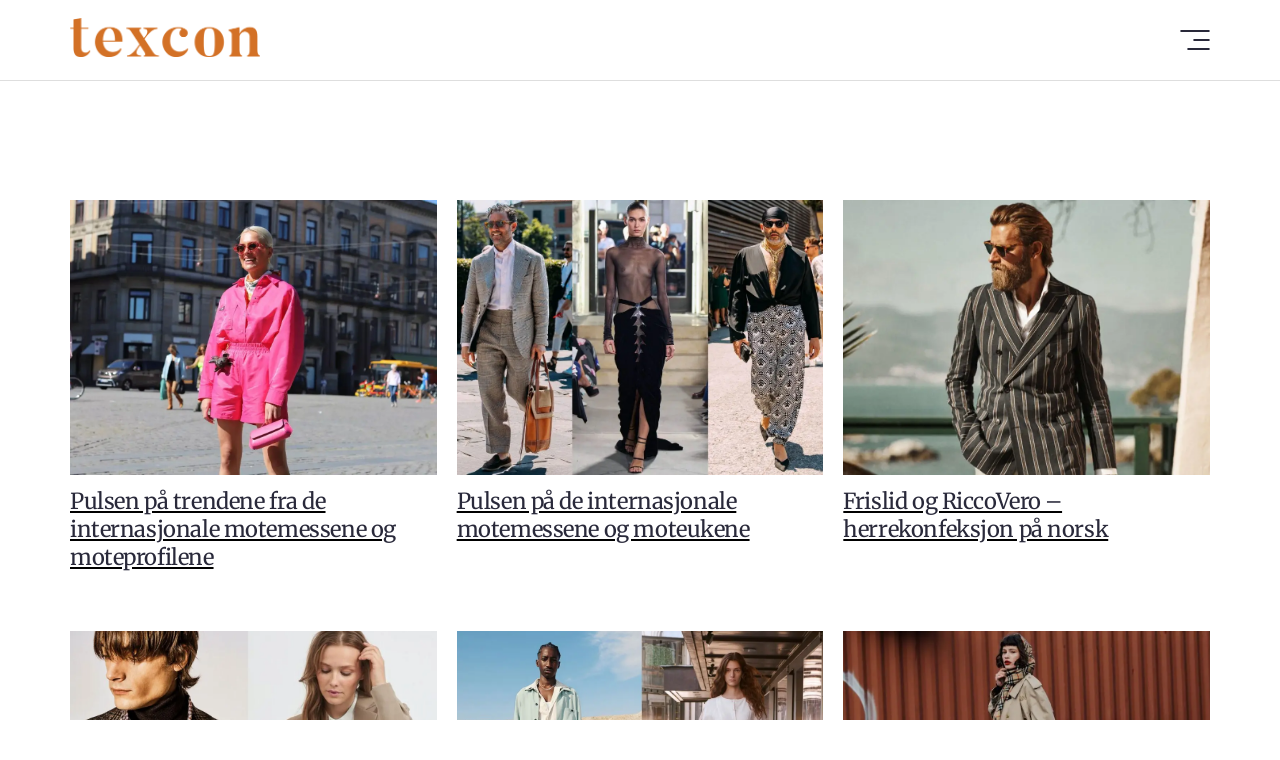

--- FILE ---
content_type: text/html; charset=UTF-8
request_url: https://www.texcon.no/category/artikler/trender/
body_size: 51582
content:
<!doctype html>
<html lang="nb-NO" class="desktop">
<head>
    <meta charset="UTF-8">
    <meta name="viewport" content="width=device-width, initial-scale=1, viewport-fit=cover">
        <title>Trender | Texcon</title>
    <!--link href="https://fonts.googleapis.com/css2?family=Montserrat:ital,wght@0,400;0,600;0,700;1,400;1,600;1,700&display=swap"
          rel="stylesheet">
    <link href="https://fonts.googleapis.com/css2?family=Open+Sans:ital,wght@0,400;0,600;0,700;1,400;1,600;1,700&display=swap"
          rel="stylesheet"-->
          
    <script defer data-domain="texcon.no" src="https://plausible.io/js/plausible.js"></script>

    <meta name='robots' content='index, follow, max-image-preview:large, max-snippet:-1, max-video-preview:-1' />
	<style>img:is([sizes="auto" i], [sizes^="auto," i]) { contain-intrinsic-size: 3000px 1500px }</style>
	
	<!-- This site is optimized with the Yoast SEO plugin v26.4 - https://yoast.com/wordpress/plugins/seo/ -->
	<link rel="canonical" href="https://www.texcon.no/category/artikler/trender/" />
	<meta property="og:locale" content="nb_NO" />
	<meta property="og:type" content="article" />
	<meta property="og:title" content="Trender Arkiver - Texcon" />
	<meta property="og:url" content="https://www.texcon.no/category/artikler/trender/" />
	<meta property="og:site_name" content="Texcon" />
	<meta name="twitter:card" content="summary_large_image" />
	<script type="application/ld+json" class="yoast-schema-graph">{"@context":"https://schema.org","@graph":[{"@type":"CollectionPage","@id":"https://www.texcon.no/category/artikler/trender/","url":"https://www.texcon.no/category/artikler/trender/","name":"Trender Arkiver - Texcon","isPartOf":{"@id":"https://www.texcon.no/#website"},"primaryImageOfPage":{"@id":"https://www.texcon.no/category/artikler/trender/#primaryimage"},"image":{"@id":"https://www.texcon.no/category/artikler/trender/#primaryimage"},"thumbnailUrl":"https://www.texcon.no/wp-content/uploads/sites/2/2023/08/FEMINISME_10_MariaRogersdotter_CopenhagenFWss23-1.jpg","breadcrumb":{"@id":"https://www.texcon.no/category/artikler/trender/#breadcrumb"},"inLanguage":"nb-NO"},{"@type":"ImageObject","inLanguage":"nb-NO","@id":"https://www.texcon.no/category/artikler/trender/#primaryimage","url":"https://www.texcon.no/wp-content/uploads/sites/2/2023/08/FEMINISME_10_MariaRogersdotter_CopenhagenFWss23-1.jpg","contentUrl":"https://www.texcon.no/wp-content/uploads/sites/2/2023/08/FEMINISME_10_MariaRogersdotter_CopenhagenFWss23-1.jpg","width":1800,"height":1350,"caption":"Gatemote: Copenhagen Fashion Week"},{"@type":"BreadcrumbList","@id":"https://www.texcon.no/category/artikler/trender/#breadcrumb","itemListElement":[{"@type":"ListItem","position":1,"name":"Hjem","item":"https://www.texcon.no/"},{"@type":"ListItem","position":2,"name":"Artikler","item":"https://www.texcon.no/category/artikler/"},{"@type":"ListItem","position":3,"name":"Trender"}]},{"@type":"WebSite","@id":"https://www.texcon.no/#website","url":"https://www.texcon.no/","name":"Texcon","description":"","potentialAction":[{"@type":"SearchAction","target":{"@type":"EntryPoint","urlTemplate":"https://www.texcon.no/?s={search_term_string}"},"query-input":{"@type":"PropertyValueSpecification","valueRequired":true,"valueName":"search_term_string"}}],"inLanguage":"nb-NO"}]}</script>
	<!-- / Yoast SEO plugin. -->


<link rel='dns-prefetch' href='//www.texcon.no' />
<link rel='dns-prefetch' href='//maxcdn.bootstrapcdn.com' />
<link rel="alternate" type="application/rss+xml" title="Texcon &raquo; Trender kategori-strøm" href="https://www.texcon.no/category/artikler/trender/feed/" />
<script type="text/javascript">
/* <![CDATA[ */
window._wpemojiSettings = {"baseUrl":"https:\/\/s.w.org\/images\/core\/emoji\/16.0.1\/72x72\/","ext":".png","svgUrl":"https:\/\/s.w.org\/images\/core\/emoji\/16.0.1\/svg\/","svgExt":".svg","source":{"concatemoji":"https:\/\/www.texcon.no\/wp-includes\/js\/wp-emoji-release.min.js?ver=6.8.3"}};
/*! This file is auto-generated */
!function(s,n){var o,i,e;function c(e){try{var t={supportTests:e,timestamp:(new Date).valueOf()};sessionStorage.setItem(o,JSON.stringify(t))}catch(e){}}function p(e,t,n){e.clearRect(0,0,e.canvas.width,e.canvas.height),e.fillText(t,0,0);var t=new Uint32Array(e.getImageData(0,0,e.canvas.width,e.canvas.height).data),a=(e.clearRect(0,0,e.canvas.width,e.canvas.height),e.fillText(n,0,0),new Uint32Array(e.getImageData(0,0,e.canvas.width,e.canvas.height).data));return t.every(function(e,t){return e===a[t]})}function u(e,t){e.clearRect(0,0,e.canvas.width,e.canvas.height),e.fillText(t,0,0);for(var n=e.getImageData(16,16,1,1),a=0;a<n.data.length;a++)if(0!==n.data[a])return!1;return!0}function f(e,t,n,a){switch(t){case"flag":return n(e,"\ud83c\udff3\ufe0f\u200d\u26a7\ufe0f","\ud83c\udff3\ufe0f\u200b\u26a7\ufe0f")?!1:!n(e,"\ud83c\udde8\ud83c\uddf6","\ud83c\udde8\u200b\ud83c\uddf6")&&!n(e,"\ud83c\udff4\udb40\udc67\udb40\udc62\udb40\udc65\udb40\udc6e\udb40\udc67\udb40\udc7f","\ud83c\udff4\u200b\udb40\udc67\u200b\udb40\udc62\u200b\udb40\udc65\u200b\udb40\udc6e\u200b\udb40\udc67\u200b\udb40\udc7f");case"emoji":return!a(e,"\ud83e\udedf")}return!1}function g(e,t,n,a){var r="undefined"!=typeof WorkerGlobalScope&&self instanceof WorkerGlobalScope?new OffscreenCanvas(300,150):s.createElement("canvas"),o=r.getContext("2d",{willReadFrequently:!0}),i=(o.textBaseline="top",o.font="600 32px Arial",{});return e.forEach(function(e){i[e]=t(o,e,n,a)}),i}function t(e){var t=s.createElement("script");t.src=e,t.defer=!0,s.head.appendChild(t)}"undefined"!=typeof Promise&&(o="wpEmojiSettingsSupports",i=["flag","emoji"],n.supports={everything:!0,everythingExceptFlag:!0},e=new Promise(function(e){s.addEventListener("DOMContentLoaded",e,{once:!0})}),new Promise(function(t){var n=function(){try{var e=JSON.parse(sessionStorage.getItem(o));if("object"==typeof e&&"number"==typeof e.timestamp&&(new Date).valueOf()<e.timestamp+604800&&"object"==typeof e.supportTests)return e.supportTests}catch(e){}return null}();if(!n){if("undefined"!=typeof Worker&&"undefined"!=typeof OffscreenCanvas&&"undefined"!=typeof URL&&URL.createObjectURL&&"undefined"!=typeof Blob)try{var e="postMessage("+g.toString()+"("+[JSON.stringify(i),f.toString(),p.toString(),u.toString()].join(",")+"));",a=new Blob([e],{type:"text/javascript"}),r=new Worker(URL.createObjectURL(a),{name:"wpTestEmojiSupports"});return void(r.onmessage=function(e){c(n=e.data),r.terminate(),t(n)})}catch(e){}c(n=g(i,f,p,u))}t(n)}).then(function(e){for(var t in e)n.supports[t]=e[t],n.supports.everything=n.supports.everything&&n.supports[t],"flag"!==t&&(n.supports.everythingExceptFlag=n.supports.everythingExceptFlag&&n.supports[t]);n.supports.everythingExceptFlag=n.supports.everythingExceptFlag&&!n.supports.flag,n.DOMReady=!1,n.readyCallback=function(){n.DOMReady=!0}}).then(function(){return e}).then(function(){var e;n.supports.everything||(n.readyCallback(),(e=n.source||{}).concatemoji?t(e.concatemoji):e.wpemoji&&e.twemoji&&(t(e.twemoji),t(e.wpemoji)))}))}((window,document),window._wpemojiSettings);
/* ]]> */
</script>
<style id='wp-emoji-styles-inline-css' type='text/css'>

	img.wp-smiley, img.emoji {
		display: inline !important;
		border: none !important;
		box-shadow: none !important;
		height: 1em !important;
		width: 1em !important;
		margin: 0 0.07em !important;
		vertical-align: -0.1em !important;
		background: none !important;
		padding: 0 !important;
	}
</style>
<link rel='stylesheet' id='wp-block-library-css' href='https://www.texcon.no/wp-includes/css/dist/block-library/style.min.css?ver=6.8.3' type='text/css' media='all' />
<style id='classic-theme-styles-inline-css' type='text/css'>
/*! This file is auto-generated */
.wp-block-button__link{color:#fff;background-color:#32373c;border-radius:9999px;box-shadow:none;text-decoration:none;padding:calc(.667em + 2px) calc(1.333em + 2px);font-size:1.125em}.wp-block-file__button{background:#32373c;color:#fff;text-decoration:none}
</style>
<style id='global-styles-inline-css' type='text/css'>
:root{--wp--preset--aspect-ratio--square: 1;--wp--preset--aspect-ratio--4-3: 4/3;--wp--preset--aspect-ratio--3-4: 3/4;--wp--preset--aspect-ratio--3-2: 3/2;--wp--preset--aspect-ratio--2-3: 2/3;--wp--preset--aspect-ratio--16-9: 16/9;--wp--preset--aspect-ratio--9-16: 9/16;--wp--preset--color--black: #272727;--wp--preset--color--cyan-bluish-gray: #abb8c3;--wp--preset--color--white: #FFFFFF;--wp--preset--color--pale-pink: #f78da7;--wp--preset--color--vivid-red: #cf2e2e;--wp--preset--color--luminous-vivid-orange: #ff6900;--wp--preset--color--luminous-vivid-amber: #fcb900;--wp--preset--color--light-green-cyan: #7bdcb5;--wp--preset--color--vivid-green-cyan: #00d084;--wp--preset--color--pale-cyan-blue: #8ed1fc;--wp--preset--color--vivid-cyan-blue: #0693e3;--wp--preset--color--vivid-purple: #9b51e0;--wp--preset--color--orange: #D37027;--wp--preset--color--lavender: #9C94FF;--wp--preset--color--indigo: #29293A;--wp--preset--color--green: #1C463A;--wp--preset--color--crimson: #C33E3E;--wp--preset--color--darkblue: #131516;--wp--preset--color--grey: #979797;--wp--preset--color--lightgrey: #F5F5F6;--wp--preset--color--rosegold: #f5e7d9;--wp--preset--gradient--vivid-cyan-blue-to-vivid-purple: linear-gradient(135deg,rgba(6,147,227,1) 0%,rgb(155,81,224) 100%);--wp--preset--gradient--light-green-cyan-to-vivid-green-cyan: linear-gradient(135deg,rgb(122,220,180) 0%,rgb(0,208,130) 100%);--wp--preset--gradient--luminous-vivid-amber-to-luminous-vivid-orange: linear-gradient(135deg,rgba(252,185,0,1) 0%,rgba(255,105,0,1) 100%);--wp--preset--gradient--luminous-vivid-orange-to-vivid-red: linear-gradient(135deg,rgba(255,105,0,1) 0%,rgb(207,46,46) 100%);--wp--preset--gradient--very-light-gray-to-cyan-bluish-gray: linear-gradient(135deg,rgb(238,238,238) 0%,rgb(169,184,195) 100%);--wp--preset--gradient--cool-to-warm-spectrum: linear-gradient(135deg,rgb(74,234,220) 0%,rgb(151,120,209) 20%,rgb(207,42,186) 40%,rgb(238,44,130) 60%,rgb(251,105,98) 80%,rgb(254,248,76) 100%);--wp--preset--gradient--blush-light-purple: linear-gradient(135deg,rgb(255,206,236) 0%,rgb(152,150,240) 100%);--wp--preset--gradient--blush-bordeaux: linear-gradient(135deg,rgb(254,205,165) 0%,rgb(254,45,45) 50%,rgb(107,0,62) 100%);--wp--preset--gradient--luminous-dusk: linear-gradient(135deg,rgb(255,203,112) 0%,rgb(199,81,192) 50%,rgb(65,88,208) 100%);--wp--preset--gradient--pale-ocean: linear-gradient(135deg,rgb(255,245,203) 0%,rgb(182,227,212) 50%,rgb(51,167,181) 100%);--wp--preset--gradient--electric-grass: linear-gradient(135deg,rgb(202,248,128) 0%,rgb(113,206,126) 100%);--wp--preset--gradient--midnight: linear-gradient(135deg,rgb(2,3,129) 0%,rgb(40,116,252) 100%);--wp--preset--font-size--small: 13px;--wp--preset--font-size--medium: 20px;--wp--preset--font-size--large: 36px;--wp--preset--font-size--x-large: 42px;--wp--preset--spacing--20: 0.44rem;--wp--preset--spacing--30: 0.67rem;--wp--preset--spacing--40: 1rem;--wp--preset--spacing--50: 1.5rem;--wp--preset--spacing--60: 2.25rem;--wp--preset--spacing--70: 3.38rem;--wp--preset--spacing--80: 5.06rem;--wp--preset--shadow--natural: 6px 6px 9px rgba(0, 0, 0, 0.2);--wp--preset--shadow--deep: 12px 12px 50px rgba(0, 0, 0, 0.4);--wp--preset--shadow--sharp: 6px 6px 0px rgba(0, 0, 0, 0.2);--wp--preset--shadow--outlined: 6px 6px 0px -3px rgba(255, 255, 255, 1), 6px 6px rgba(0, 0, 0, 1);--wp--preset--shadow--crisp: 6px 6px 0px rgba(0, 0, 0, 1);}:where(.is-layout-flex){gap: 0.5em;}:where(.is-layout-grid){gap: 0.5em;}body .is-layout-flex{display: flex;}.is-layout-flex{flex-wrap: wrap;align-items: center;}.is-layout-flex > :is(*, div){margin: 0;}body .is-layout-grid{display: grid;}.is-layout-grid > :is(*, div){margin: 0;}:where(.wp-block-columns.is-layout-flex){gap: 2em;}:where(.wp-block-columns.is-layout-grid){gap: 2em;}:where(.wp-block-post-template.is-layout-flex){gap: 1.25em;}:where(.wp-block-post-template.is-layout-grid){gap: 1.25em;}.has-black-color{color: var(--wp--preset--color--black) !important;}.has-cyan-bluish-gray-color{color: var(--wp--preset--color--cyan-bluish-gray) !important;}.has-white-color{color: var(--wp--preset--color--white) !important;}.has-pale-pink-color{color: var(--wp--preset--color--pale-pink) !important;}.has-vivid-red-color{color: var(--wp--preset--color--vivid-red) !important;}.has-luminous-vivid-orange-color{color: var(--wp--preset--color--luminous-vivid-orange) !important;}.has-luminous-vivid-amber-color{color: var(--wp--preset--color--luminous-vivid-amber) !important;}.has-light-green-cyan-color{color: var(--wp--preset--color--light-green-cyan) !important;}.has-vivid-green-cyan-color{color: var(--wp--preset--color--vivid-green-cyan) !important;}.has-pale-cyan-blue-color{color: var(--wp--preset--color--pale-cyan-blue) !important;}.has-vivid-cyan-blue-color{color: var(--wp--preset--color--vivid-cyan-blue) !important;}.has-vivid-purple-color{color: var(--wp--preset--color--vivid-purple) !important;}.has-black-background-color{background-color: var(--wp--preset--color--black) !important;}.has-cyan-bluish-gray-background-color{background-color: var(--wp--preset--color--cyan-bluish-gray) !important;}.has-white-background-color{background-color: var(--wp--preset--color--white) !important;}.has-pale-pink-background-color{background-color: var(--wp--preset--color--pale-pink) !important;}.has-vivid-red-background-color{background-color: var(--wp--preset--color--vivid-red) !important;}.has-luminous-vivid-orange-background-color{background-color: var(--wp--preset--color--luminous-vivid-orange) !important;}.has-luminous-vivid-amber-background-color{background-color: var(--wp--preset--color--luminous-vivid-amber) !important;}.has-light-green-cyan-background-color{background-color: var(--wp--preset--color--light-green-cyan) !important;}.has-vivid-green-cyan-background-color{background-color: var(--wp--preset--color--vivid-green-cyan) !important;}.has-pale-cyan-blue-background-color{background-color: var(--wp--preset--color--pale-cyan-blue) !important;}.has-vivid-cyan-blue-background-color{background-color: var(--wp--preset--color--vivid-cyan-blue) !important;}.has-vivid-purple-background-color{background-color: var(--wp--preset--color--vivid-purple) !important;}.has-black-border-color{border-color: var(--wp--preset--color--black) !important;}.has-cyan-bluish-gray-border-color{border-color: var(--wp--preset--color--cyan-bluish-gray) !important;}.has-white-border-color{border-color: var(--wp--preset--color--white) !important;}.has-pale-pink-border-color{border-color: var(--wp--preset--color--pale-pink) !important;}.has-vivid-red-border-color{border-color: var(--wp--preset--color--vivid-red) !important;}.has-luminous-vivid-orange-border-color{border-color: var(--wp--preset--color--luminous-vivid-orange) !important;}.has-luminous-vivid-amber-border-color{border-color: var(--wp--preset--color--luminous-vivid-amber) !important;}.has-light-green-cyan-border-color{border-color: var(--wp--preset--color--light-green-cyan) !important;}.has-vivid-green-cyan-border-color{border-color: var(--wp--preset--color--vivid-green-cyan) !important;}.has-pale-cyan-blue-border-color{border-color: var(--wp--preset--color--pale-cyan-blue) !important;}.has-vivid-cyan-blue-border-color{border-color: var(--wp--preset--color--vivid-cyan-blue) !important;}.has-vivid-purple-border-color{border-color: var(--wp--preset--color--vivid-purple) !important;}.has-vivid-cyan-blue-to-vivid-purple-gradient-background{background: var(--wp--preset--gradient--vivid-cyan-blue-to-vivid-purple) !important;}.has-light-green-cyan-to-vivid-green-cyan-gradient-background{background: var(--wp--preset--gradient--light-green-cyan-to-vivid-green-cyan) !important;}.has-luminous-vivid-amber-to-luminous-vivid-orange-gradient-background{background: var(--wp--preset--gradient--luminous-vivid-amber-to-luminous-vivid-orange) !important;}.has-luminous-vivid-orange-to-vivid-red-gradient-background{background: var(--wp--preset--gradient--luminous-vivid-orange-to-vivid-red) !important;}.has-very-light-gray-to-cyan-bluish-gray-gradient-background{background: var(--wp--preset--gradient--very-light-gray-to-cyan-bluish-gray) !important;}.has-cool-to-warm-spectrum-gradient-background{background: var(--wp--preset--gradient--cool-to-warm-spectrum) !important;}.has-blush-light-purple-gradient-background{background: var(--wp--preset--gradient--blush-light-purple) !important;}.has-blush-bordeaux-gradient-background{background: var(--wp--preset--gradient--blush-bordeaux) !important;}.has-luminous-dusk-gradient-background{background: var(--wp--preset--gradient--luminous-dusk) !important;}.has-pale-ocean-gradient-background{background: var(--wp--preset--gradient--pale-ocean) !important;}.has-electric-grass-gradient-background{background: var(--wp--preset--gradient--electric-grass) !important;}.has-midnight-gradient-background{background: var(--wp--preset--gradient--midnight) !important;}.has-small-font-size{font-size: var(--wp--preset--font-size--small) !important;}.has-medium-font-size{font-size: var(--wp--preset--font-size--medium) !important;}.has-large-font-size{font-size: var(--wp--preset--font-size--large) !important;}.has-x-large-font-size{font-size: var(--wp--preset--font-size--x-large) !important;}
:where(.wp-block-post-template.is-layout-flex){gap: 1.25em;}:where(.wp-block-post-template.is-layout-grid){gap: 1.25em;}
:where(.wp-block-columns.is-layout-flex){gap: 2em;}:where(.wp-block-columns.is-layout-grid){gap: 2em;}
:root :where(.wp-block-pullquote){font-size: 1.5em;line-height: 1.6;}
</style>
<link rel='stylesheet' id='main-css' href='https://www.texcon.no/wp-content/themes/texcon-2.1/scss/main.css?ver=6.8.3' type='text/css' media='all' />
<link rel='stylesheet' id='fonts-css' href='https://www.texcon.no/wp-content/themes/texcon-2.1/assets/fonts/fonts.css?ver=6.8.3' type='text/css' media='all' />
<link rel='stylesheet' id='dashicons-css' href='https://www.texcon.no/wp-includes/css/dashicons.min.css?ver=6.8.3' type='text/css' media='all' />
<script type="text/javascript" src="https://www.texcon.no/wp-includes/js/jquery/jquery.min.js?ver=3.7.1" id="jquery-core-js"></script>
<script type="text/javascript" src="https://www.texcon.no/wp-includes/js/jquery/jquery-migrate.min.js?ver=3.4.1" id="jquery-migrate-js"></script>
<script type="text/javascript" src="https://www.texcon.no/wp-content/themes/texcon-2.1/js/functions.js?ver=6.8.3" id="functions-js"></script>
<script type="text/javascript" src="https://www.texcon.no/wp-content/themes/texcon-2.1/js/triggers.js?ver=6.8.3" id="triggers-js"></script>
<script type="text/javascript" id="ajax-js-extra">
/* <![CDATA[ */
var ajax_url = "https:\/\/www.texcon.no\/wp-content\/themes\/texcon-2.1\/includes\/ajax.php";
/* ]]> */
</script>
<script type="text/javascript" src="https://www.texcon.no/wp-content/themes/texcon-2.1/js/ajax.js?ver=6.8.3" id="ajax-js"></script>
<link rel="https://api.w.org/" href="https://www.texcon.no/wp-json/" /><link rel="alternate" title="JSON" type="application/json" href="https://www.texcon.no/wp-json/wp/v2/categories/5" /><link rel="EditURI" type="application/rsd+xml" title="RSD" href="https://www.texcon.no/xmlrpc.php?rsd" />
<script>document.createElement( "picture" );if(!window.HTMLPictureElement && document.addEventListener) {window.addEventListener("DOMContentLoaded", function() {var s = document.createElement("script");s.src = "https://www.texcon.no/wp-content/plugins/webp-express/js/picturefill.min.js";document.body.appendChild(s);});}</script><meta name="tec-api-version" content="v1"><meta name="tec-api-origin" content="https://www.texcon.no"><link rel="alternate" href="https://www.texcon.no/wp-json/tribe/events/v1/" /><link rel="icon" href="https://www.texcon.no/wp-content/uploads/sites/2/2020/10/Ny-texcon-rundt-icon-150x150.png" sizes="32x32" />
<link rel="icon" href="https://www.texcon.no/wp-content/uploads/sites/2/2020/10/Ny-texcon-rundt-icon.png" sizes="192x192" />
<link rel="apple-touch-icon" href="https://www.texcon.no/wp-content/uploads/sites/2/2020/10/Ny-texcon-rundt-icon.png" />
<meta name="msapplication-TileImage" content="https://www.texcon.no/wp-content/uploads/sites/2/2020/10/Ny-texcon-rundt-icon.png" />
</head>
<body class="archive category category-trender category-5 wp-embed-responsive wp-theme-texcon-21 tribe-no-js">

<header>
    <a class="skip-main" href="#main">Hopp til innholdet</a>

    <nav class="navbar">
        <a href="https://www.texcon.no" class="logo">
            <?xml version="1.0" encoding="UTF-8"?>
<svg width="188px" height="38px" viewBox="0 0 188 38" version="1.1" xmlns="http://www.w3.org/2000/svg" xmlns:xlink="http://www.w3.org/1999/xlink">
    <title>Texcon-logo</title>
    <g stroke="none" stroke-width="1" fill="none" fill-rule="evenodd">
        <g transform="translate(-150.000000, -24.000000)">
            <image x="150" y="24" width="188" height="38" xlink:href="[data-uri]"></image>
        </g>
    </g>
</svg>        </a>
                    <section class="menu-container">
                <span id="menuIcon"
                      class="menu-icon"><span class="stroke-1"></span><span class="stroke-2"></span><span class="stroke-3"></span></span>
                <div class="responsive-container">
                    <ul id="menu-hovedmeny" class="menu"><li id="menu-item-10918" class="menu-item menu-item-type-post_type menu-item-object-page menu-item-10918"><a href="https://www.texcon.no/bli-medlem/">Bli medlem</a></li>
<li id="menu-item-715" class="menu-item menu-item-type-taxonomy menu-item-object-category current-category-ancestor menu-item-715"><a href="https://www.texcon.no/category/artikler/">Aktuelt</a></li>
<li id="menu-item-53" class="menu-item menu-item-type-post_type menu-item-object-page menu-item-53"><a href="https://www.texcon.no/vare-leverandorer/">Leverandører</a></li>
<li id="menu-item-10838" class="menu-item menu-item-type-post_type menu-item-object-page menu-item-10838"><a href="https://www.texcon.no/texcon-event/">Texcon event</a></li>
<li id="menu-item-10837" class="menu-item menu-item-type-post_type menu-item-object-page menu-item-10837"><a href="https://www.texcon.no/texcon-fagdag/">Texcon fagdag</a></li>
<li id="menu-item-675" class="menu-item menu-item-type-post_type menu-item-object-page menu-item-675"><a href="https://www.texcon.no/messer/">Messer</a></li>
<li id="menu-item-10844" class="menu-item menu-item-type-post_type menu-item-object-page menu-item-10844"><a href="https://www.texcon.no/infrastruktur/">Samarbeidspartnere</a></li>
<li id="menu-item-10840" class="menu-item menu-item-type-post_type menu-item-object-page menu-item-10840"><a href="https://www.texcon.no/digitalisering/">Digitalisering</a></li>
<li id="menu-item-10930" class="menu-item menu-item-type-post_type menu-item-object-page menu-item-10930"><a href="https://www.texcon.no/om-oss/">Om oss</a></li>
<li id="menu-item-10917" class="menu-item menu-item-type-post_type menu-item-object-page menu-item-10917"><a href="https://www.texcon.no/miljo/">Miljø</a></li>
<li id="menu-item-7215-en" class="lang-item lang-item-88 lang-item-en no-translation lang-item-first menu-item menu-item-type-custom menu-item-object-custom menu-item-7215-en"><a href="https://www.texcon.no/en/forside/" hreflang="en-GB" lang="en-GB">English</a></li>
</ul>                </div>
            </section>
        
    </nav>
</header>    <main id="main" class="container">
        		
        <section class="content">
        
        					<h1 class="section-title alignwide"></h1>
					
                    <div class="posts alignwide">
                    		<div class="post-block">
            <a href="https://www.texcon.no/artikler/pulsen-pa-trendene-fra-de-internasjonale-motemessene-og-moteprofilene/"><div class="post-image"><picture><source srcset="https://www.texcon.no/wp-content/webp-express/webp-images/doc-root/wp-content/uploads/sites/2/2023/08/FEMINISME_10_MariaRogersdotter_CopenhagenFWss23-1-1024x768.jpg.webp" type="image/webp"><img width="560" height="420" src="https://www.texcon.no/wp-content/uploads/sites/2/2023/08/FEMINISME_10_MariaRogersdotter_CopenhagenFWss23-1-1024x768.jpg" alt="Gatemote: Copenhagen Fashion Week" class="webpexpress-processed"></picture></div><h2 class="post-title">Pulsen på trendene fra de internasjonale motemessene og moteprofilene</h2></a>		</div>
        
        		<div class="post-block">
            <a href="https://www.texcon.no/artikler/pulsen-pa-de-internasjonale-motemessene-og-moteukene/"><div class="post-image"><picture><source srcset="https://www.texcon.no/wp-content/webp-express/webp-images/doc-root/wp-content/uploads/sites/2/2022/08/Trender-street-style-2022-1024x693.jpg.webp" type="image/webp"><img width="560" height="420" src="https://www.texcon.no/wp-content/uploads/sites/2/2022/08/Trender-street-style-2022-1024x693.jpg" alt="" class="webpexpress-processed"></picture></div><h2 class="post-title">Pulsen på de internasjonale motemessene og moteukene</h2></a>		</div>
        
        		<div class="post-block">
            <a href="https://www.texcon.no/artikler/trender/frislid-og-riccovero-herrekonfeksjon-pa-norsk/"><div class="post-image"><picture><source srcset="https://www.texcon.no/wp-content/webp-express/webp-images/doc-root/wp-content/uploads/sites/2/2020/11/2840-068-1024x512-NY-1024x683.jpg.webp" type="image/webp"><img width="560" height="420" src="https://www.texcon.no/wp-content/uploads/sites/2/2020/11/2840-068-1024x512-NY-1024x683.jpg" alt="" class="webpexpress-processed"></picture></div><h2 class="post-title">Frislid og RiccoVero – herrekonfeksjon på norsk</h2></a>		</div>
        
        		<div class="post-block">
            <a href="https://www.texcon.no/artikler/pulsen-pa-hostens-trender/"><div class="post-image"><picture><source srcset="https://www.texcon.no/wp-content/webp-express/webp-images/doc-root/wp-content/uploads/sites/2/2021/09/Host-trender-dame-herre-2021-mote-1024x806.jpg.webp" type="image/webp"><img width="560" height="420" src="https://www.texcon.no/wp-content/uploads/sites/2/2021/09/Host-trender-dame-herre-2021-mote-1024x806.jpg" alt="" class="webpexpress-processed"></picture></div><h2 class="post-title">Pulsen på høstens trender</h2></a>		</div>
        
        		<div class="post-block">
            <a href="https://www.texcon.no/artikler/7-tendenser-for-ss22-fra-copenhagen-fashion-week/"><div class="post-image"><picture><source srcset="https://www.texcon.no/wp-content/webp-express/webp-images/doc-root/wp-content/uploads/sites/2/2021/08/Copenhagen-fashion-week-2022-1024x806.jpg.webp" type="image/webp"><img width="560" height="420" src="https://www.texcon.no/wp-content/uploads/sites/2/2021/08/Copenhagen-fashion-week-2022-1024x806.jpg" alt="Copenhagen-fashion-week-2022" class="webpexpress-processed"></picture></div><h2 class="post-title">7 tendenser for SS22 fra Copenhagen Fashion Week</h2></a>		</div>
        
        		<div class="post-block">
            <a href="https://www.texcon.no/artikler/trender/7-tendenser-fra-moteuken-i-kobenhavn/"><div class="post-image"><picture><source srcset="https://www.texcon.no/wp-content/webp-express/webp-images/doc-root/wp-content/uploads/sites/2/2020/11/Forside-Kobenhavn-1024x683.jpg.webp" type="image/webp"><img width="560" height="420" src="https://www.texcon.no/wp-content/uploads/sites/2/2020/11/Forside-Kobenhavn-1024x683.jpg" alt="" class="webpexpress-processed"></picture></div><h2 class="post-title">7 tendenser fra moteuken i København</h2></a>		</div>
        
        		<div class="post-block">
            <a href="https://www.texcon.no/artikler/trender/seks-tendenser-fra-motemessene-i-berlin/"><div class="post-image"><picture><source srcset="https://www.texcon.no/wp-content/webp-express/webp-images/doc-root/wp-content/uploads/sites/2/2020/11/Ruter-Nyhetsbrev-1024x683.jpg.webp" type="image/webp"><img width="560" height="420" src="https://www.texcon.no/wp-content/uploads/sites/2/2020/11/Ruter-Nyhetsbrev-1024x683.jpg" alt="" class="webpexpress-processed"></picture></div><h2 class="post-title">Seks tendenser fra motemessene i Berlin</h2></a>		</div>
        
        		<div class="post-block">
            <a href="https://www.texcon.no/artikler/trender/seks-tendenser-fra-pitti-immagine-uomo-i-firenze/"><div class="post-image"><picture><source srcset="https://www.texcon.no/wp-content/webp-express/webp-images/doc-root/wp-content/uploads/sites/2/2020/11/KAMEL-gettyimages-1198107594-NY-1024x683.jpg.webp" type="image/webp"><img width="560" height="420" src="https://www.texcon.no/wp-content/uploads/sites/2/2020/11/KAMEL-gettyimages-1198107594-NY-1024x683.jpg" alt="" class="webpexpress-processed"></picture></div><h2 class="post-title">Seks tendenser fra Pitti Immagine Uomo i Firenze</h2></a>		</div>
        
        		<div class="post-block">
            <a href="https://www.texcon.no/artikler/trender/trendalarm-saueskinnsjakken/"><div class="post-image"><picture><source srcset="https://www.texcon.no/wp-content/webp-express/webp-images/doc-root/wp-content/uploads/sites/2/2020/11/saueskinnsjakke-1-NY-1024x683.jpg.webp" type="image/webp"><img width="560" height="420" src="https://www.texcon.no/wp-content/uploads/sites/2/2020/11/saueskinnsjakke-1-NY-1024x683.jpg" alt="" class="webpexpress-processed"></picture></div><h2 class="post-title">Trendalarm: Saueskinnsjakken</h2></a>		</div>
        
        		<div class="post-block">
            <a href="https://www.texcon.no/artikler/trender/trendalarm-slik-styler-du-hostens-poncho-og-cape/"><div class="post-image"><picture><source srcset="https://www.texcon.no/wp-content/webp-express/webp-images/doc-root/wp-content/uploads/sites/2/2020/11/Poncho-cape-2-1024x683.jpg.webp" type="image/webp"><img width="560" height="420" src="https://www.texcon.no/wp-content/uploads/sites/2/2020/11/Poncho-cape-2-1024x683.jpg" alt="" class="webpexpress-processed"></picture></div><h2 class="post-title">Trendalarm: Slik styler du høstens poncho og cape</h2></a>		</div>
        
        		<div class="post-block">
            <a href="https://www.texcon.no/artikler/trender/trendalarm-hundetann/"><div class="post-image"><picture><source srcset="https://www.texcon.no/wp-content/webp-express/webp-images/doc-root/wp-content/uploads/sites/2/2020/11/Hundetannmonster-1-1024x758.jpg.webp" type="image/webp"><img width="560" height="420" src="https://www.texcon.no/wp-content/uploads/sites/2/2020/11/Hundetannmonster-1-1024x758.jpg" alt="" class="webpexpress-processed"></picture></div><h2 class="post-title">Trendalarm: Hundetann</h2></a>		</div>
        
        		<div class="post-block">
            <a href="https://www.texcon.no/artikler/trender/7-tendenser-fra-pitti-immagine-uomo/"><div class="post-image"><picture><source srcset="https://www.texcon.no/wp-content/webp-express/webp-images/doc-root/wp-content/uploads/sites/2/2020/11/Stripete-dress-Esquire-NY-1024x683.jpg.webp" type="image/webp"><img width="560" height="420" src="https://www.texcon.no/wp-content/uploads/sites/2/2020/11/Stripete-dress-Esquire-NY-1024x683.jpg" alt="" class="webpexpress-processed"></picture></div><h2 class="post-title">7 tendenser fra Pitti Immagine Uomo</h2></a>		</div>
        
        		<div class="post-block">
            <a href="https://www.texcon.no/artikler/trender/hoydepunkter-fra-de-skandinaviske-moteukene/"><div class="post-image"><picture><source srcset="https://www.texcon.no/wp-content/webp-express/webp-images/doc-root/wp-content/uploads/sites/2/2020/11/StreetsyleCFW-1-1024x653.jpg.webp" type="image/webp"><img width="560" height="420" src="https://www.texcon.no/wp-content/uploads/sites/2/2020/11/StreetsyleCFW-1-1024x653.jpg" alt="" class="webpexpress-processed"></picture></div><h2 class="post-title">Høydepunkter fra de skandinaviske moteukene</h2></a>		</div>
        
        		<div class="post-block">
            <a href="https://www.texcon.no/artikler/trender/gant-70-ar-med-preppy-perfeksjon/"><div class="post-image"><picture><source srcset="https://www.texcon.no/wp-content/webp-express/webp-images/doc-root/wp-content/uploads/sites/2/2020/11/Gant-1024x683.jpg.webp" type="image/webp"><img width="560" height="420" src="https://www.texcon.no/wp-content/uploads/sites/2/2020/11/Gant-1024x683.jpg" alt="" class="webpexpress-processed"></picture></div><h2 class="post-title">GANT – 70 år med preppy perfeksjon</h2></a>		</div>
        
        		<div class="post-block">
            <a href="https://www.texcon.no/artikler/trender/trendalarm-teddyjakken/"><div class="post-image"><img width="560" height="420" src="https://www.texcon.no/wp-content/uploads/sites/2/2020/11/Teddy-trend-kåpe-2018-aw-1024x722.jpg" alt=""></div><h2 class="post-title">Trendalarm: Teddyjakken</h2></a>		</div>
        
        		<div class="post-block">
            <a href="https://www.texcon.no/artikler/trender/intervju-med-moteprofil-ida-elise-eide-einarsdottir-akkurat-na-er-alt-er-lov/"><div class="post-image"><picture><source srcset="https://www.texcon.no/wp-content/webp-express/webp-images/doc-root/wp-content/uploads/sites/2/2020/11/Ida-Einarsdottir-mote-intervju-trender-1024x683.jpg.webp" type="image/webp"><img width="560" height="420" src="https://www.texcon.no/wp-content/uploads/sites/2/2020/11/Ida-Einarsdottir-mote-intervju-trender-1024x683.jpg" alt="" class="webpexpress-processed"></picture></div><h2 class="post-title">Intervju med moteprofil, Ida Elise Eide Einarsdottir; – Akkurat nå er «alt er lov»</h2></a>		</div>
        
        		<div class="post-block">
            <a href="https://www.texcon.no/artikler/trender/slik-kler-du-den-trendy-bryllupsgjesten/"><div class="post-image"><picture><source srcset="https://www.texcon.no/wp-content/webp-express/webp-images/doc-root/wp-content/uploads/sites/2/2020/11/Herre-bryllup-inspirasjon-antrekk-tips-forside-1024x683.jpg.webp" type="image/webp"><img width="560" height="420" src="https://www.texcon.no/wp-content/uploads/sites/2/2020/11/Herre-bryllup-inspirasjon-antrekk-tips-forside-1024x683.jpg" alt="" class="webpexpress-processed"></picture></div><h2 class="post-title">Slik kler du den trendy bryllupsgjesten</h2></a>		</div>
        
        		<div class="post-block">
            <a href="https://www.texcon.no/artikler/trender/stjel-stilen-janka-polliani/"><div class="post-image"><picture><source srcset="https://www.texcon.no/wp-content/webp-express/webp-images/doc-root/wp-content/uploads/sites/2/2020/11/janka-polliani-stjel-stilen-inspirasjon-Texcon-forside-1024x683.jpg.webp" type="image/webp"><img width="560" height="420" src="https://www.texcon.no/wp-content/uploads/sites/2/2020/11/janka-polliani-stjel-stilen-inspirasjon-Texcon-forside-1024x683.jpg" alt="" class="webpexpress-processed"></picture></div><h2 class="post-title">Stjel stilen – Janka Polliani</h2></a>		</div>
        
        		<div class="post-block">
            <a href="https://www.texcon.no/artikler/trender/intervju-med-stylist-storm-pedersen-det-er-vanskelig-a-plukke-ut-bare-tre-trender-for-det-skjer-mye-for-menn-pa-motefronten/"><div class="post-image"><picture><source srcset="https://www.texcon.no/wp-content/webp-express/webp-images/doc-root/wp-content/uploads/sites/2/2020/11/Storm-pedersen-trend-host-intervju-Forside-1024x683.jpg.webp" type="image/webp"><img width="560" height="420" src="https://www.texcon.no/wp-content/uploads/sites/2/2020/11/Storm-pedersen-trend-host-intervju-Forside-1024x683.jpg" alt="" class="webpexpress-processed"></picture></div><h2 class="post-title">Intervju med stylist Storm Pedersen: – Det er vanskelig å plukke ut bare tre trender, for det skjer mye for menn på motefronten</h2></a>		</div>
        
        		<div class="post-block">
            <a href="https://www.texcon.no/artikler/trender/slik-styler-du-garderobe-klassikerne-til-17-mai/"><div class="post-image"><img width="560" height="420" src="https://www.texcon.no/wp-content/uploads/sites/2/2020/11/17mai-festantrekk-blådress-hvit-skjorte-blomsterskjort-forside-1024x683.jpg" alt=""></div><h2 class="post-title">Slik styler du garderobe-klassikerne til 17. mai</h2></a>		</div>
        
        		<div class="post-block">
            <a href="https://www.texcon.no/artikler/trender/intervju-med-moteekspert-marianne-jemtegard-den-store-stravesken-er-alle-travle-jenters-bestevenn-denne-sesongen/"><div class="post-image"><img width="560" height="420" src="https://www.texcon.no/wp-content/uploads/sites/2/2020/11/Marianne-Jemtegård-sommergarderobe-badetoy-tilbehor-1-1024x683.jpg" alt=""></div><h2 class="post-title">Intervju med moteekspert Marianne Jemtegård: – Den store stråvesken er alle travle jenters bestevenn denne sesongen</h2></a>		</div>
        
        					</div>
					
                    <div class="navigation">

                    					</div>
                                     
		</section>
	</main>

	
	<footer>
		<div class="footer-content">
			<div class="col">
				<h4></h4><p><strong>Har du spørsmål om vårt bærekraftsarbeid?</strong><br />
Vi jobber med miljø, etisk handel og åpenhet — og svarer gjerne på spørsmål.<br />
Send oss en e-post på <a href="mailto:environment@texcon.no">environment@texcon.no</a>.</p>

			</div>

			<div class="col">

				<h4></h4><p>Texcon AS<br />
Sjølyst Plass 3<br />
0278 Oslo</p>
<p>E-post: <a href="mailto:post@texcon.no">post@texcon.no</a><br />
Telefon:  <a href="tel:004722136470">+47 22 13 64 70</a><br />
Org.nr.: 912247031</p>
			</div>
			
			<div class="col">
	            <nav>
	                <div class="menu-bunnmeny-norsk-container"><ul id="menu-bunnmeny-norsk" class="nav"><li id="menu-item-10919" class="menu-item menu-item-type-post_type menu-item-object-page menu-item-10919"><a href="https://www.texcon.no/bli-medlem/">Bli medlem</a></li>
<li id="menu-item-10789" class="menu-item menu-item-type-taxonomy menu-item-object-category current-category-ancestor menu-item-10789"><a href="https://www.texcon.no/category/artikler/">Aktuelt</a></li>
<li id="menu-item-10792" class="menu-item menu-item-type-post_type menu-item-object-page menu-item-10792"><a href="https://www.texcon.no/vare-leverandorer/">Leverandører</a></li>
<li id="menu-item-10847" class="menu-item menu-item-type-post_type menu-item-object-page menu-item-10847"><a href="https://www.texcon.no/texcon-event/">Texcon event</a></li>
<li id="menu-item-10846" class="menu-item menu-item-type-post_type menu-item-object-page menu-item-10846"><a href="https://www.texcon.no/texcon-fagdag/">Texcon fagdag</a></li>
<li id="menu-item-10791" class="menu-item menu-item-type-post_type menu-item-object-page menu-item-10791"><a href="https://www.texcon.no/messer/">Messer</a></li>
<li id="menu-item-10845" class="menu-item menu-item-type-post_type menu-item-object-page menu-item-10845"><a href="https://www.texcon.no/infrastruktur/">Samarbeidspartnere</a></li>
<li id="menu-item-10848" class="menu-item menu-item-type-post_type menu-item-object-page menu-item-10848"><a href="https://www.texcon.no/digitalisering/">Digitalisering</a></li>
<li id="menu-item-10929" class="menu-item menu-item-type-post_type menu-item-object-page menu-item-10929"><a href="https://www.texcon.no/om-oss/">Om oss</a></li>
<li id="menu-item-11404" class="menu-item menu-item-type-post_type menu-item-object-page menu-item-11404"><a href="https://www.texcon.no/miljo/">Miljø</a></li>
<li id="menu-item-10795" class="menu-item menu-item-type-custom menu-item-object-custom menu-item-10795"><a href="https://www.texcon.no/wp-content/uploads/sites/2/2024/02/Texcon-Code-of-Conduct-norsk2024.pdf">Code of Conduct</a></li>
<li id="menu-item-10794" class="menu-item menu-item-type-post_type menu-item-object-page menu-item-10794"><a href="https://www.texcon.no/apenhetslovenrapporter/">Åpenhetslovenrapporter</a></li>
<li id="menu-item-10994" class="menu-item menu-item-type-post_type menu-item-object-page menu-item-10994"><a href="https://www.texcon.no/historien-om-texcon/">Historien om Texcon</a></li>
</ul></div>	            </nav>
	        </div>
			
			<div class="col so-me">
			<a title="Instagram" class="some-icon" href="https://www.instagram.com/texcon.no/" target="_blank"><?xml version="1.0" encoding="UTF-8"?>
<svg width="44px" height="44px" viewBox="0 0 44 44" version="1.1" xmlns="http://www.w3.org/2000/svg" xmlns:xlink="http://www.w3.org/1999/xlink">
    <g stroke="none" stroke-width="1" fill="none" fill-rule="evenodd">
        <g transform="translate(-864.000000, -6.000000)" fill="#FFFFFF" fill-rule="nonzero">
            <g transform="translate(864.000000, 6.000000)">
                <path d="M0,22 C0,9.84973495 9.84973495,0 22,0 C34.1502651,0 44,9.84973495 44,22 C44,34.1502651 34.1502651,44 22,44 C9.84973495,44 0,34.1502651 0,22 Z M22.0011,10.2666667 C18.814489,10.2666667 18.4145737,10.2806002 17.1630052,10.3375563 C15.913881,10.3947569 15.06125,10.5925145 14.3151978,10.8826731 C13.5434786,11.1823651 12.8888495,11.5832581 12.2366649,12.2356872 C11.5839915,12.8878718 11.1830985,13.5425008 10.8824286,14.3139755 C10.5915367,15.0602721 10.3935346,15.9131477 10.3373118,17.1617829 C10.2813335,18.4133515 10.2666667,18.8135113 10.2666667,22.0001223 C10.2666667,25.1867332 10.2808446,25.5854263 10.3375563,26.8369948 C10.3950013,28.086119 10.5927589,28.93875 10.8826731,29.6848022 C11.1826095,30.4565214 11.5835026,31.1111505 12.2359316,31.7633351 C12.8878718,32.4160085 13.5425008,32.8178794 14.3137311,33.1175714 C15.0602721,33.4077299 15.9131477,33.6054876 17.1620274,33.6626882 C18.413596,33.7196443 18.8132668,33.7335777 21.9996333,33.7335777 C25.1864887,33.7335777 25.5851818,33.7196443 26.8367504,33.6626882 C28.0858745,33.6054876 28.9394834,33.4077299 29.6860245,33.1175714 C30.4574992,32.8178794 31.1111505,32.4160085 31.7630905,31.7633351 C32.4157641,31.1111505 32.8166571,30.4565214 33.1173269,29.6850468 C33.4057744,28.93875 33.6037764,28.0858745 33.6624437,26.8372393 C33.7186665,25.5856706 33.7333333,25.1867332 33.7333333,22.0001223 C33.7333333,18.8135113 33.7186665,18.413596 33.6624437,17.1620274 C33.6037764,15.9129032 33.4057744,15.0602721 33.1173269,14.3142199 C32.8166571,13.5425008 32.4157641,12.8878718 31.7630905,12.2356872 C31.1104172,11.5830137 30.4577436,11.1821206 29.6852912,10.8826731 C28.9372834,10.5925145 28.0841633,10.3947569 26.8350392,10.3375563 C25.5834706,10.2806002 25.185022,10.2666667 21.9974333,10.2666667 L22.0011,10.2666667 Z" id="Combined-Shape"></path>
                <path d="M20.9485113,12.3811331 C21.2609146,12.3806443 21.609496,12.3811331 22.0011,12.3811331 C25.1339326,12.3811331 25.5052476,12.3923777 26.7423939,12.4486004 C27.8864057,12.5009121 28.5073011,12.6920697 28.9209054,12.8526714 C29.4684667,13.0653403 29.8588485,13.3195651 30.269275,13.7302361 C30.679946,14.140907 30.9341709,14.5320222 31.1473286,15.0795835 C31.3079303,15.4926989 31.4993322,16.1135943 31.5513995,17.2576061 C31.6076223,18.4945079 31.6198447,18.8660674 31.6198447,21.9974333 C31.6198447,25.1287992 31.6076223,25.5003587 31.5513995,26.7372605 C31.4990879,27.8812724 31.3079303,28.5021677 31.1473286,28.9152832 C30.9346597,29.4628444 30.679946,29.8527374 30.269275,30.2631639 C29.8586041,30.6738348 29.4687112,30.9280596 28.9209054,31.1407285 C28.50779,31.3020636 27.8864057,31.4927321 26.7423939,31.5450438 C25.5054921,31.6012667 25.1339326,31.613489 22.0011,31.613489 C18.868023,31.613489 18.496708,31.6012667 17.2598061,31.5450438 C16.1157943,31.4922434 15.4948989,31.3010857 15.0810501,31.1404841 C14.5334888,30.9278152 14.1423738,30.6735904 13.7317028,30.2629194 C13.3210318,29.8522484 13.066807,29.4621111 12.8536491,28.9143054 C12.6930475,28.5011899 12.5016455,27.8802946 12.4495784,26.7362826 C12.3933555,25.4993809 12.3821109,25.1278215 12.3821109,21.9944999 C12.3821109,18.8611784 12.3933555,18.4915746 12.4495784,17.2546728 C12.5018899,16.1106609 12.6930475,15.4897655 12.8536491,15.0761613 C13.066318,14.5286 13.3210318,14.1374847 13.7317028,13.7268138 C14.1423738,13.3161429 14.5334888,13.061918 15.0810501,12.8487603 C15.4946545,12.6874252 16.1157943,12.4967566 17.2598061,12.4442004 C18.3422175,12.395311 18.7616886,12.3806443 20.9485113,12.3781997 L20.9485113,12.3811331 Z M28.2643208,14.3293757 C27.4869794,14.3293757 26.8563061,14.9593156 26.8563061,15.7369014 C26.8563061,16.5142429 27.4869794,17.1449161 28.2643208,17.1449161 C29.0416623,17.1449161 29.6723355,16.5142429 29.6723355,15.7369014 C29.6723355,14.95956 29.0416623,14.3288867 28.2643208,14.3288867 L28.2643208,14.3293757 Z M22.0011,15.9745039 C18.6734432,15.9745039 15.9754817,18.6724653 15.9754817,22.0001223 C15.9754817,25.3277791 18.6734432,28.0245183 22.0011,28.0245183 C25.3287569,28.0245183 28.0257405,25.3277791 28.0257405,22.0001223 C28.0257405,18.6724653 25.3285125,15.9745039 22.0008556,15.9745039 L22.0011,15.9745039 Z" id="Combined-Shape"></path>
                <path d="M22.0011,18.0889704 C24.1610336,18.0889704 25.9122518,19.8399441 25.9122518,22.0001223 C25.9122518,24.1600559 24.1610336,25.9112741 22.0011,25.9112741 C19.840922,25.9112741 18.0899482,24.1600559 18.0899482,22.0001223 C18.0899482,19.8399441 19.840922,18.0889704 22.0011,18.0889704 Z" id="Shape"></path>
            </g>
        </g>
    </g>
</svg></a><a title="Facebook" class="some-icon" href="https://www.facebook.com/TexconAS/" target="_blank"><?xml version="1.0" encoding="UTF-8"?>
<svg width="44px" height="44px" viewBox="0 0 44 44" version="1.1" xmlns="http://www.w3.org/2000/svg" xmlns:xlink="http://www.w3.org/1999/xlink">
    <g stroke="none" stroke-width="1" fill="none" fill-rule="evenodd">
        <g transform="translate(-928.000000, -6.000000)" fill="#FFFFFF" fill-rule="nonzero">
            <g transform="translate(928.000000, 6.000000)">
                <path d="M0,22 C0,9.84973495 9.84973495,0 22,0 C34.1502651,0 44,9.84973495 44,22 C44,34.1502651 34.1502651,44 22,44 C9.84973495,44 0,34.1502651 0,22 Z M24.2930922,34.9355203 L24.2930922,22.9663588 L27.5971041,22.9663588 L28.0349571,18.8417194 L24.2930922,18.8417194 L24.2987057,16.7772977 C24.2987057,15.7015283 24.4009181,15.1251065 25.9460338,15.1251065 L28.0115676,15.1251065 L28.0115676,11 L24.7070877,11 C20.737876,11 19.3408165,13.0008939 19.3408165,16.3657681 L19.3408165,18.8421866 L16.8666667,18.8421866 L16.8666667,22.9668259 L19.3408165,22.9668259 L19.3408165,34.9355203 L24.2930922,34.9355203 Z" id="Combined-Shape"></path>
            </g>
        </g>
    </g>
</svg></a>						<a title="LinkedIn" class="some-icon" href="https://www.linkedin.com/company/texcon-as/" target="_blank">
							<picture><source srcset="https://www.texcon.no/wp-content/webp-express/webp-images/doc-root/wp-content/uploads/sites/2/2025/09/icon-linkedin.png.webp" type="image/webp"><img width="44" height="44" src="https://www.texcon.no/wp-content/uploads/sites/2/2025/09/icon-linkedin.png" alt="LinkedIn Icon" class="webpexpress-processed"></picture>
						</a>
								</div>
		</div>
		<span class="footer-logo"></span>
	</footer>

	<script type="speculationrules">
{"prefetch":[{"source":"document","where":{"and":[{"href_matches":"\/*"},{"not":{"href_matches":["\/wp-*.php","\/wp-admin\/*","\/wp-content\/uploads\/sites\/2\/*","\/wp-content\/*","\/wp-content\/plugins\/*","\/wp-content\/themes\/texcon-2.1\/*","\/*\\?(.+)"]}},{"not":{"selector_matches":"a[rel~=\"nofollow\"]"}},{"not":{"selector_matches":".no-prefetch, .no-prefetch a"}}]},"eagerness":"conservative"}]}
</script>
		<script>
		( function ( body ) {
			'use strict';
			body.className = body.className.replace( /\btribe-no-js\b/, 'tribe-js' );
		} )( document.body );
		</script>
		<script> /* <![CDATA[ */var tribe_l10n_datatables = {"aria":{"sort_ascending":": activate to sort column ascending","sort_descending":": activate to sort column descending"},"length_menu":"Show _MENU_ entries","empty_table":"No data available in table","info":"Showing _START_ to _END_ of _TOTAL_ entries","info_empty":"Showing 0 to 0 of 0 entries","info_filtered":"(filtered from _MAX_ total entries)","zero_records":"No matching records found","search":"Search:","all_selected_text":"All items on this page were selected. ","select_all_link":"Select all pages","clear_selection":"Clear Selection.","pagination":{"all":"All","next":"Next","previous":"Previous"},"select":{"rows":{"0":"","_":": Selected %d rows","1":": Selected 1 row"}},"datepicker":{"dayNames":["s\u00f8ndag","mandag","tirsdag","onsdag","torsdag","fredag","l\u00f8rdag"],"dayNamesShort":["s\u00f8n","man","tir","ons","tor","fre","l\u00f8r"],"dayNamesMin":["S","M","T","O","T","F","L"],"monthNames":["januar","februar","mars","april","mai","juni","juli","august","september","oktober","november","desember"],"monthNamesShort":["januar","februar","mars","april","mai","juni","juli","august","september","oktober","november","desember"],"monthNamesMin":["jan","feb","mar","apr","mai","jun","jul","aug","sep","okt","nov","des"],"nextText":"Next","prevText":"Prev","currentText":"Today","closeText":"Done","today":"Today","clear":"Clear"}};/* ]]> */ </script><script type="text/javascript" src="https://www.texcon.no/wp-content/plugins/the-events-calendar/common/build/js/user-agent.js?ver=da75d0bdea6dde3898df" id="tec-user-agent-js"></script>
<script type="text/javascript">
(function() {
				var expirationDate = new Date();
				expirationDate.setTime( expirationDate.getTime() + 31536000 * 1000 );
				document.cookie = "pll_language=nb; expires=" + expirationDate.toUTCString() + "; path=/; domain=www.texcon.no; secure; SameSite=Lax";
			}());

</script>
</body>
</html> 
<!--
Performance optimized by W3 Total Cache. Learn more: https://www.boldgrid.com/w3-total-cache/


Served from: texcon.webcore.no @ 2026-01-18 05:56:43 by W3 Total Cache
-->

--- FILE ---
content_type: text/css
request_url: https://www.texcon.no/wp-content/themes/texcon-2.1/scss/main.css?ver=6.8.3
body_size: 7964
content:
:root {
  --column-right-padding: 0;
}

/* Color Options
--------------------------------------------- */
.has-orange-color {
  color: #D37027;
}

.has-orange-background-color {
  background-color: #D37027;
}

.has-black-color {
  color: #272727;
}

.has-black-background-color {
  background-color: #272727;
}

.has-white-color {
  color: #FFFFFF;
}

.has-white-background-color {
  background-color: #FFFFFF;
}

.has-lavender-color {
  color: #9C94FF;
}

.has-lavender-background-color {
  background-color: #9C94FF;
}

.has-indigo-color {
  color: #29293A;
}

.has-indigo-background-color {
  background-color: #29293A;
}

.has-green-color {
  color: #1C463A;
}

.has-green-background-color {
  background-color: #1C463A;
}

.has-crimson-color {
  color: #C33E3E;
}

.has-crimson-background-color {
  background-color: #C33E3E;
}

.has-darkblue-color {
  color: #131516;
}

.has-darkblue-background-color {
  background-color: #131516;
}

.has-grey-color {
  color: #979797;
}

.has-grey-background-color {
  background-color: #979797;
}

.has-lightgrey-color {
  color: #F5F5F6;
}

.has-lightgrey-background-color {
  background-color: #F5F5F6;
}

.has-rosegold-color {
  color: #f5e7d9;
}

.has-rosegold-background-color {
  background-color: #f5e7d9;
}

.section-title, .is-style-section-title {
  font-family: "merryweather", serif;
  font-size: 3rem;
  color: #29293A;
  letter-spacing: -0.58px;
}

.post-block .post-title {
  font-size: 20px;
}

a {
  color: inherit;
}

footer a {
  color: #9C94FF;
}

h1, [data-type="core/heading"] h1 {
  font-family: "merryweather", serif;
  font-weight: 400;
  color: #29293A;
  letter-spacing: -1px;
  font-size: 24px;
  max-width: 100rem;
}
@media all and (min-width: 320px) {
  h1, [data-type="core/heading"] h1 {
    font-size: 28px;
  }
}
@media all and (min-width: 769px) {
  h1, [data-type="core/heading"] h1 {
    font-size: 34px;
  }
}
@media all and (min-width: 769px) {
  h1, [data-type="core/heading"] h1 {
    font-size: 42px;
  }
}
@media all and (min-width: 961px) {
  h1, [data-type="core/heading"] h1 {
    font-size: 52px;
  }
}
h1.is-style-thinner, [data-type="core/heading"] h1.is-style-thinner {
  font-weight: 400;
  letter-spacing: 0;
}

body.home h1, body.home [data-type="core/heading"] h1 {
  font-family: "merryweather", serif;
  font-weight: 400;
  color: #29293A;
  letter-spacing: -1px;
  font-size: 26px;
  max-width: 100rem;
}
@media all and (min-width: 320px) {
  body.home h1, body.home [data-type="core/heading"] h1 {
    font-size: 26px;
  }
}
@media all and (min-width: 769px) {
  body.home h1, body.home [data-type="core/heading"] h1 {
    font-size: 28px;
  }
}
@media all and (min-width: 769px) {
  body.home h1, body.home [data-type="core/heading"] h1 {
    font-size: 32px;
  }
}
@media all and (min-width: 961px) {
  body.home h1, body.home [data-type="core/heading"] h1 {
    font-size: 40px;
  }
}

h2 {
  font-family: "merryweather", serif;
  font-size: 26px;
  color: #29293A;
  letter-spacing: 0;
  font-weight: 400;
}
@media all and (min-width: 320px) {
  h2 {
    font-size: 26px;
  }
}
@media all and (min-width: 769px) {
  h2 {
    font-size: 28px;
  }
}
@media all and (min-width: 769px) {
  h2 {
    font-size: 32px;
  }
}
@media all and (min-width: 961px) {
  h2 {
    font-size: 40px;
  }
}

h3 {
  font-family: "merryweather", serif;
  font-weight: 400;
}

.wp-block-column h3, .wp-block-column h4, .wp-block-column h5, .wp-block-column h6 {
  margin-block-end: 0.25rem;
}
.wp-block-column h3 + p, .wp-block-column h4 + p, .wp-block-column h5 + p, .wp-block-column h6 + p {
  margin-block-start: 0;
  margin-block-end: 3rem;
}
.wp-block-column p + h3,
.wp-block-column p + h4,
.wp-block-column p + h5,
.wp-block-column p + h6 {
  margin-block-start: 3rem;
}

.wp-block-cover + h1,
.wp-block-cover + h2,
.wp-block-cover + h3 {
  margin-top: 6rem;
  margin-bottom: 4rem;
}

.content > h1 + p,
.content > h2 + p,
.content > h3 + p {
  margin-bottom: 4rem;
}

.wp-block-cover p {
  font-size: 20px;
  line-height: 26px;
  max-width: 100rem;
}
@media all and (min-width: 320px) {
  .wp-block-cover p {
    font-size: 23px;
    line-height: 31px;
  }
}
@media all and (min-width: 769px) {
  .wp-block-cover p {
    font-size: 24px;
    line-height: 32px;
  }
}
@media all and (min-width: 769px) {
  .wp-block-cover p {
    font-size: 28px;
    line-height: 36px;
  }
}
@media all and (min-width: 961px) {
  .wp-block-cover p {
    font-size: 32px;
    line-height: 46px;
  }
}

p.is-style-lead {
  font-size: 20px;
  line-height: 26px;
  color: #29293A;
  letter-spacing: 0;
  font-weight: 300;
}
@media all and (min-width: 769px) {
  p.is-style-lead {
    font-size: 22px;
    line-height: 28px;
  }
}
@media all and (min-width: 769px) {
  p.is-style-lead {
    font-size: 24px;
    line-height: 32px;
  }
}

.wp-block-cover p {
  font-family: "merryweather", serif;
}

ul li, ol li {
  font-family: "Open Sans", sans-serif;
  font-size: 12px;
  line-height: 19px;
}
@media all and (min-width: 320px) {
  ul li, ol li {
    font-size: 14px;
    line-height: 21px;
  }
}
@media all and (min-width: 769px) {
  ul li, ol li {
    font-size: 16px;
    line-height: 23px;
  }
}
@media all and (min-width: 769px) {
  ul li, ol li {
    font-size: 18px;
    line-height: 29px;
  }
}

p {
  margin-block-start: 2rem;
  margin-block-end: 2rem;
  font-family: "Open Sans", sans-serif;
  font-weight: 300;
  font-size: 1.6rem;
  line-height: 23px;
  color: #131516;
  letter-spacing: 0;
}
@media all and (min-width: 769px) {
  p {
    font-size: 1.8rem;
    line-height: 29px;
  }
}
p.is-style-introduction {
  color: #29293A;
  font-size: 1.4rem;
  line-height: 24px;
}
@media all and (min-width: 320px) {
  p.is-style-introduction {
    font-size: 1.6rem;
    line-height: 26px;
  }
}
@media all and (min-width: 769px) {
  p.is-style-introduction {
    font-size: 1.8rem;
    line-height: 30px;
  }
}
@media all and (min-width: 769px) {
  p.is-style-introduction {
    font-size: 2.2rem;
    line-height: 34px;
  }
}
p.is-style-introduction em {
  font-size: 14px;
  font-family: "Open Sans", sans-serif;
  font-style: italic;
}
@media all and (min-width: 320px) {
  p.is-style-introduction em {
    font-size: 16px;
  }
}
@media all and (min-width: 769px) {
  p.is-style-introduction em {
    font-size: 18px;
  }
}
p.is-style-introduction-members-only {
  color: #29293A;
  font-style: italic;
  font-size: 1.6rem;
  line-height: 24px;
}
@media all and (min-width: 769px) {
  p.is-style-introduction-members-only {
    font-size: 1.8rem;
    line-height: 30px;
  }
}

figcaption {
  font-family: "Open Sans", sans-serif;
  color: #29293A;
  letter-spacing: 0;
  text-align: left;
  font-size: 1.6rem;
  line-height: 24px;
}

ul.wp-block-latest-posts li a {
  font-family: "Open Sans", sans-serif;
  text-decoration: none;
  font-weight: 600;
  color: #29293A;
  letter-spacing: 0;
  font-size: 18px;
}
@media all and (min-width: 320px) {
  ul.wp-block-latest-posts li a {
    font-size: 20px;
  }
}
@media all and (min-width: 769px) {
  ul.wp-block-latest-posts li a {
    line-height: 22px;
    font-size: 15px;
  }
}
@media all and (min-width: 769px) {
  ul.wp-block-latest-posts li a {
    line-height: 24px;
    font-size: 17px;
  }
}

#login-alt {
  color: #C33E3E;
  cursor: pointer;
}
#login-alt:hover {
  text-decoration: underline;
}

figcaption {
  font-size: 16px;
  color: #29293A;
  letter-spacing: 0;
  line-height: 24px;
}

.event-category {
  font-family: "Open Sans", sans-serif;
  font-size: 1.6rem;
  font-weight: bold;
  text-decoration: none;
  color: #C33E3E;
  letter-spacing: 0;
  line-height: 34px;
  text-transform: uppercase;
}

.event-lock {
  font-family: "Open Sans", sans-serif;
  font-size: 1.6rem;
  color: #29293A;
  letter-spacing: 0;
  line-height: 34px;
  display: inline-flex;
  align-items: center;
}
.event-lock .padlock {
  display: flex;
}
.event-lock .padlock g {
  fill: #29293A;
}

.event-title {
  font-size: 2rem;
  letter-spacing: -0.42px;
  margin-block-start: 1.5rem;
  margin-block-end: 1.5rem;
}
@media all and (min-width: 769px) {
  .event-title {
    font-size: 2.2rem;
  }
}
.event-title a {
  text-decoration: none;
  color: #29293A;
}

:root {
  --column-right-padding: 0;
}

/* Color Options
--------------------------------------------- */
.has-orange-color {
  color: #D37027;
}

.has-orange-background-color {
  background-color: #D37027;
}

.has-black-color {
  color: #272727;
}

.has-black-background-color {
  background-color: #272727;
}

.has-white-color {
  color: #FFFFFF;
}

.has-white-background-color {
  background-color: #FFFFFF;
}

.has-lavender-color {
  color: #9C94FF;
}

.has-lavender-background-color {
  background-color: #9C94FF;
}

.has-indigo-color {
  color: #29293A;
}

.has-indigo-background-color {
  background-color: #29293A;
}

.has-green-color {
  color: #1C463A;
}

.has-green-background-color {
  background-color: #1C463A;
}

.has-crimson-color {
  color: #C33E3E;
}

.has-crimson-background-color {
  background-color: #C33E3E;
}

.has-darkblue-color {
  color: #131516;
}

.has-darkblue-background-color {
  background-color: #131516;
}

.has-grey-color {
  color: #979797;
}

.has-grey-background-color {
  background-color: #979797;
}

.has-lightgrey-color {
  color: #F5F5F6;
}

.has-lightgrey-background-color {
  background-color: #F5F5F6;
}

.has-rosegold-color {
  color: #f5e7d9;
}

.has-rosegold-background-color {
  background-color: #f5e7d9;
}

.btn {
  border: 1px solid #979797;
  border-radius: 4px;
  height: 4.2rem;
  min-height: 4.2rem;
  min-width: 12rem;
  padding-top: 0;
}
.btn:not([disabled]) {
  cursor: pointer;
}
.btn[disabled] {
  cursor: not-allowed;
}
.btn[name=save] {
  background-color: #D37027;
  color: white;
  font-size: 1.5rem;
  font-weight: bold;
}
.btn.btn-unsubscribe, .btn.btn-send {
  background-color: #D37027;
  color: white;
  font-size: 1.5rem;
  font-weight: bold;
  padding-left: 20px;
  padding-right: 20px;
}

.wp-block-buttons.is-horizontal:where(.is-layout-flex) {
  gap: 1em;
}

.wp-block-button__link {
  padding: 8px calc(1.333em + 2px) !important;
}

body {
  overflow-x: hidden;
}

header {
  transition: 0.6s ease-out;
  height: 8rem;
  position: fixed;
  top: 0;
  background: #fff;
  z-index: 100;
  width: 100%;
  border-bottom: 1px solid #dedede;
  /*
      Skip to content link
  */
}
@media all and (min-width: 1281px) {
  header {
    padding-top: 2rem;
    height: 12rem;
  }
}
header a.skip-main {
  left: -999px;
  position: absolute;
  top: auto;
  width: 1px;
  height: 1px;
  overflow: hidden;
  z-index: -999;
}
header a.skip-main:focus, header a.skip-main:active {
  color: #000;
  background-color: #fff;
  left: auto;
  top: auto;
  width: 30%;
  height: auto;
  overflow: auto;
  margin: 10px 35%;
  padding: 5px;
  border: 2px solid #000;
  text-align: center;
  font-size: 1em;
  z-index: 999;
}

html {
  font-size: 62.5%;
  font-weight: 500;
  -webkit-font-smoothing: antialiased;
  -moz-osx-font-smoothing: grayscale;
}

body {
  margin: 0;
  display: flex;
  flex-direction: column;
  min-height: 100vh;
  font-family: "Open Sans", "sans-serif";
  font-size: 1.6rem;
}
body > main {
  flex-grow: 1;
  margin-top: 8rem;
}
@media all and (min-width: 1081px) {
  body > main {
    margin-top: 14rem;
  }
}
body.no-scrolling {
  overflow: hidden;
}

header {
  display: flex;
}
header .navbar {
  width: 100%;
  padding-left: 2rem;
  padding-right: 2rem;
  max-width: 114rem;
  margin-left: auto;
  margin-right: auto;
}
@media all and (min-width: 769px) {
  header .navbar {
    padding-left: 4rem;
    padding-right: 4rem;
  }
}

footer {
  display: flex;
  align-items: center;
}
footer .footer-content {
  width: 100%;
  padding-left: 2rem;
  padding-right: 2rem;
  max-width: 114rem;
  margin-left: auto;
  margin-right: auto;
}
@media all and (min-width: 769px) {
  footer .footer-content {
    padding-left: 4rem;
    padding-right: 4rem;
  }
}

[data-href] {
  cursor: pointer;
}

.page-template-page-with-submenu > main > .content,
.page-template-page-with-wider-content > main > .content,
.page-template-template-new-user > main > .content {
  padding-left: 2rem;
  padding-right: 2rem;
  max-width: 114rem;
  margin-left: auto;
  margin-right: auto;
}
@media all and (min-width: 769px) {
  .page-template-page-with-submenu > main > .content,
  .page-template-page-with-wider-content > main > .content,
  .page-template-template-new-user > main > .content {
    padding-left: 4rem;
    padding-right: 4rem;
  }
}
.page-template-page-with-submenu > main > .content > *,
.page-template-page-with-wider-content > main > .content > *,
.page-template-template-new-user > main > .content > * {
  width: 100%;
  max-width: 114rem;
}
@media all and (min-width: 769px) {
  .page-template-page-with-submenu > main > .content > *.is-style-lead,
  .page-template-page-with-wider-content > main > .content > *.is-style-lead,
  .page-template-template-new-user > main > .content > *.is-style-lead {
    max-width: 75%;
    margin-left: 0;
  }
}

main#tribe-events-pg-template {
  margin: 0;
  padding: 0;
  max-width: none;
}
main#tribe-events-pg-template > .content {
  padding-left: 2rem;
  padding-right: 2rem;
  max-width: 114rem;
  margin-left: auto;
  margin-right: auto;
}
@media all and (min-width: 769px) {
  main#tribe-events-pg-template > .content {
    padding-left: 4rem;
    padding-right: 4rem;
  }
}
main#tribe-events-pg-template > .content > * {
  width: 100%;
  max-width: 114rem;
}
main#tribe-events-pg-template > .content.single-event-content .event-title {
  font-family: "Montserrat", sans-serif;
  font-weight: 700;
  font-size: 2.8rem;
  color: #272727;
  letter-spacing: -0.62px;
}
@media all and (min-width: 769px) {
  main#tribe-events-pg-template > .content.single-event-content .event-title {
    font-size: 3.2rem;
  }
}
main#tribe-events-pg-template > .content.single-event-content .event-image {
  position: relative;
  margin-block-end: 1.2rem;
  margin-left: 0;
  padding-bottom: 66.6666666667%;
}
main#tribe-events-pg-template > .content.single-event-content .event-image img {
  position: absolute;
  width: 100%;
  height: 100%;
  top: 0;
  left: 0;
  right: 0;
  bottom: 0;
  -o-object-fit: cover;
     object-fit: cover;
}
@media all and (min-width: 769px) {
  main#tribe-events-pg-template > .content.single-event-content .event-image {
    width: 75%;
    padding-bottom: 56.25%;
  }
}
main#tribe-events-pg-template > .content.single-event-content .event-lock {
  width: auto;
}
main#tribe-events-pg-template > .content.single-event-content .event-details {
  margin-block-start: 3rem;
  margin-block-end: 3rem;
}
main#tribe-events-pg-template > .content.single-event-content .event-location {
  background-size: 15px;
  background-position: 5px 3px;
  padding-left: 3rem;
  margin-right: 3rem;
  background-image: url("../assets/icons/icon-location.svg");
  background-repeat: no-repeat;
  white-space: nowrap;
  font-family: "Open Sans", sans-serif;
  font-weight: 600;
  font-size: 1.7rem;
  color: #29293A;
  letter-spacing: 0;
  line-height: 29px;
}
main#tribe-events-pg-template > .content.single-event-content .event-calendar {
  background-size: 19px;
  background-position: 3px 2px;
  padding-left: 3rem;
  margin-right: 3rem;
  background-image: url("../assets/icons/icon-calendar.svg");
  background-repeat: no-repeat;
  white-space: nowrap;
  font-family: "Open Sans", sans-serif;
  font-weight: 600;
  font-size: 1.7rem;
  color: #29293A;
  letter-spacing: 0;
  line-height: 29px;
}
main#tribe-events-pg-template > .content.single-event-content .event-clock {
  background-size: 19px;
  background-position: 3px 2px;
  padding-left: 3rem;
  margin-right: 3rem;
  background-image: url("../assets/icons/icon-clock.svg");
  background-repeat: no-repeat;
  white-space: nowrap;
  font-family: "Open Sans", sans-serif;
  font-weight: 600;
  font-size: 1.7rem;
  color: #29293A;
  letter-spacing: 0;
  line-height: 29px;
}
main#tribe-events-pg-template > .content.single-event-content .event-cost, main#tribe-events-pg-template > .content.single-event-content .event-place {
  margin-block-start: 3rem;
  margin-block-end: 3rem;
}
@media all and (min-width: 769px) {
  main#tribe-events-pg-template > .content.single-event-content .event-cost + .event-place, main#tribe-events-pg-template > .content.single-event-content .event-place + .event-place {
    margin-block-start: 5rem;
  }
}

main > .content {
  padding-left: 2rem;
  padding-right: 2rem;
  margin-block-start: 4rem;
}
@media all and (min-width: 769px) {
  main > .content {
    padding-left: 4rem;
    padding-right: 4rem;
  }
}
main > .content > * {
  width: 100%;
  max-width: 114rem;
  margin-left: auto;
  margin-right: auto;
}
@media all and (min-width: 769px) {
  main > .content {
    margin-block-start: 6rem;
  }
}
main > .content .alignwide {
  max-width: 114rem;
  margin-left: auto;
  margin-right: auto;
}
main > .content .alignfull {
  margin-left: calc(50% - 50vw);
  margin-right: calc(50% - 50vw);
  max-width: 100vw;
  width: 100vw;
}
main .content-menu {
  padding-left: 2rem;
  padding-right: 2rem;
  display: flex;
  align-items: center;
  margin-top: 4rem;
  margin-bottom: 4rem;
}
@media all and (min-width: 769px) {
  main .content-menu {
    padding-left: 4rem;
    padding-right: 4rem;
  }
}
main .content-menu > * {
  width: 100%;
  max-width: 114rem;
  margin-left: auto;
  margin-right: auto;
}
main .content-menu nav ul {
  list-style: none;
  padding-inline-start: 0;
}
main .content-menu nav ul li a {
  font-family: "Open Sans", sans-serif;
  text-transform: uppercase;
  text-decoration: none;
}

main.has-cover-first > .content,
body.home main > .content {
  margin-block-start: 0;
}
@media all and (min-width: 769px) {
  main.has-cover-first > .content,
  body.home main > .content {
    margin-block-start: 0;
  }
}

.wp-block-gallery .blocks-gallery-item figcaption {
  text-align: left;
  font-size: 1.4rem;
  font-style: italic;
}

figcaption.blocks-gallery-caption,
figcaption.wp-element-caption {
  text-align: left !important;
  font-size: 1.4rem;
  font-style: italic;
}

.wp-block-spacer.skjul-mobil {
  display: none;
}
@media all and (min-width: 769px) {
  .wp-block-spacer.skjul-mobil {
    display: block;
  }
}

.archive.category-artikler main > .content .posts, .archive.category-articles main > .content .posts {
  grid-template-columns: repeat(6, 1fr);
}
.archive.category-artikler main > .content .posts .post-block, .archive.category-articles main > .content .posts .post-block {
  grid-column: span 6;
}
.archive.category-artikler main > .content .posts .post-block a, .archive.category-articles main > .content .posts .post-block a {
  text-decoration: none;
}
@media all and (min-width: 769px) {
  .archive.category-artikler main > .content .posts .post-block, .archive.category-articles main > .content .posts .post-block {
    grid-column: span 3;
  }
  .archive.category-artikler main > .content .posts .post-block:first-child, .archive.category-artikler main > .content .posts .post-block:nth-child(2), .archive.category-articles main > .content .posts .post-block:first-child, .archive.category-articles main > .content .posts .post-block:nth-child(2) {
    grid-column: span 3;
  }
}
.archive.category-artikler main > .content .posts .post-block .post-image, .archive.category-articles main > .content .posts .post-block .post-image {
  position: relative;
}
.archive.category-artikler main > .content .posts .post-block .post-image .image-stamp, .archive.category-articles main > .content .posts .post-block .post-image .image-stamp {
  position: absolute;
  top: 0;
  left: 0;
  bottom: 0;
  background-color: #D37027;
  width: 20%;
}
.archive.category-artikler main > .content .posts .post-block .post-image .image-stamp img, .archive.category-articles main > .content .posts .post-block .post-image .image-stamp img {
  top: 10%;
  -o-object-fit: contain;
     object-fit: contain;
  position: absolute;
  width: calc(100% + 20px);
  height: auto;
  left: calc(50% - 10px);
  animation: spin 8s infinite linear;
}
@keyframes spin {
  0% {
    transform: rotate(0);
  }
  100% {
    transform: rotate(359deg);
  }
}
.archive.category-artikler main > .content .posts .post-block .padlock, .archive.category-articles main > .content .posts .post-block .padlock {
  display: block;
  height: 20px;
  width: 20px;
  position: absolute;
  left: 7px;
  bottom: 10px;
}
.archive.category-artikler main > .content .posts .post-block .padlock svg, .archive.category-articles main > .content .posts .post-block .padlock svg {
  height: 100%;
  width: 100%;
}
@media all and (min-width: 769px) {
  .archive.category-artikler main > .content .posts .post-block, .archive.category-articles main > .content .posts .post-block {
    grid-column: span 2;
  }
  .archive.category-artikler main > .content .posts .post-block:first-child .post-title, .archive.category-artikler main > .content .posts .post-block:nth-child(2) .post-title, .archive.category-articles main > .content .posts .post-block:first-child .post-title, .archive.category-articles main > .content .posts .post-block:nth-child(2) .post-title {
    font-size: 3rem;
    letter-spacing: -0.58px;
  }
}
.archive main > .content .posts {
  display: grid;
  grid-template-columns: 1fr;
  -moz-column-gap: 2rem;
       column-gap: 2rem;
  row-gap: 6rem;
  margin-block-start: 4rem;
  margin-block-end: 4rem;
}
@media all and (min-width: 769px) {
  .archive main > .content .posts {
    grid-template-columns: repeat(3, 1fr);
    margin-block-start: 5rem;
    margin-block-end: 5rem;
  }
}
@media all and (min-width: 769px) {
  .archive main > .content .posts {
    margin-block-start: 6rem;
    margin-block-end: 6rem;
  }
}
.archive main > .content .posts .post-block .post-image {
  position: relative;
  padding-bottom: 75%;
  margin-block-end: 1.2rem;
}
.archive main > .content .posts .post-block .post-image img {
  position: absolute;
  width: 100%;
  height: 100%;
  top: 0;
  left: 0;
  right: 0;
  bottom: 0;
  -o-object-fit: cover;
     object-fit: cover;
}
.archive main > .content .posts .post-block .post-category {
  font-family: "Open Sans", sans-serif;
  font-size: 1.6rem;
  font-weight: bold;
  text-decoration: none;
  color: #D37027;
  letter-spacing: 0;
  line-height: 34px;
}
.archive main > .content .posts .post-block .post-lock {
  font-family: "Open Sans", sans-serif;
  font-size: 1.6rem;
  color: #1C463A;
  letter-spacing: 0;
  line-height: 34px;
  display: inline-flex;
  align-items: center;
}
.archive main > .content .posts .post-block .post-lock .padlock {
  display: flex;
}
.archive main > .content .posts .post-block .post-title {
  font-size: 2.2rem;
  letter-spacing: -0.42px;
  margin-block-start: 1rem;
  margin-block-end: 0;
}
.archive main > .content .posts .post-block .post-title a {
  text-decoration: none;
  color: #29293A;
}

.hidden-sm {
  display: block;
}
@media all and (min-width: 769px) {
  .hidden-sm {
    display: none;
  }
}

.visible-sm {
  display: none;
}
@media all and (min-width: 769px) {
  .visible-sm {
    display: block;
  }
}

.navigation {
  text-align: center;
}

.regards-block {
  margin-top: 60px;
}
.regards-block .photo {
  display: block;
  width: 200px;
  height: 200px;
  border-radius: 100px;
  -o-object-fit: cover;
     object-fit: cover;
}
.regards-block p {
  margin: 0;
  font-size: 18px;
}
@media all and (min-width: 1281px) {
  .regards-block .signature {
    margin-left: -40px;
  }
}

@media all and (min-width: 769px) {
  .wp-block-sidebar-article-list {
    margin-top: 100px;
  }
}

.regards-articles, .wp-block-sidebar-article-list__inner-container {
  display: flex;
  flex-direction: column;
  height: 100%;
  grid-template-columns: 1fr;
}
.regards-articles h4, .wp-block-sidebar-article-list__inner-container h4 {
  margin-top: 0;
}
@media all and (min-width: 769px) {
  .regards-articles, .wp-block-sidebar-article-list__inner-container {
    padding-left: 40px;
    margin-top: 60px;
    border-left: 1px solid #dedede;
  }
}
.regards-articles .post-block, .wp-block-sidebar-article-list__inner-container .post-block {
  grid-column: 1;
  margin-bottom: 40px;
}
.regards-articles .post-block a, .wp-block-sidebar-article-list__inner-container .post-block a {
  text-decoration: none;
}
.regards-articles .post-block .post-image, .wp-block-sidebar-article-list__inner-container .post-block .post-image {
  position: relative;
}
.regards-articles .post-block .post-image .image-stamp, .wp-block-sidebar-article-list__inner-container .post-block .post-image .image-stamp {
  position: absolute;
  top: 0;
  left: 0;
  bottom: 0;
  background-color: #D37027;
  width: 20%;
}
.regards-articles .post-block .post-image .image-stamp img, .wp-block-sidebar-article-list__inner-container .post-block .post-image .image-stamp img {
  top: 10%;
  -o-object-fit: contain;
     object-fit: contain;
  position: absolute;
  width: calc(100% + 20px);
  height: auto;
  left: calc(50% - 10px);
  animation: spin 8s infinite linear;
}
@keyframes spin {
  0% {
    transform: rotate(0);
  }
  100% {
    transform: rotate(359deg);
  }
}
.regards-articles .post-block .post-image img, .wp-block-sidebar-article-list__inner-container .post-block .post-image img {
  width: 100%;
  display: block;
}
.regards-articles .post-block .padlock, .wp-block-sidebar-article-list__inner-container .post-block .padlock {
  display: block;
  height: 20px;
  width: 20px;
  position: absolute;
  left: 7px;
  bottom: 10px;
}
.regards-articles .post-block .padlock svg, .wp-block-sidebar-article-list__inner-container .post-block .padlock svg {
  height: 100%;
  width: 100%;
}
.regards-articles .post-block .post-title, .wp-block-sidebar-article-list__inner-container .post-block .post-title {
  font-size: 20px;
  letter-spacing: -0.58px;
}

.wp-block-column .is-style-right-column p:first-child {
  margin: 0;
}
.wp-block-column:first-of-type .is-style-right-column {
  margin-left: -20px;
  margin-right: -20px;
  padding-left: 20px;
  padding-right: 20px;
  background-color: transparent;
}
@media all and (min-width: 769px) {
  .wp-block-column:first-of-type .is-style-right-column > div {
    display: none;
  }
}
.wp-block-column:nth-child(2) .is-style-right-column {
  display: none;
}
.wp-block-column:nth-child(2) .is-style-right-column > div {
  max-width: calc(var(--column-width-right) - 40px);
}
@media all and (min-width: 769px) {
  .wp-block-column:nth-child(2) .is-style-right-column {
    display: flex;
    position: absolute;
    margin-right: -40px;
    padding-left: 40px;
    padding-right: 40px;
  }
  .wp-block-column:nth-child(2) .is-style-right-column:first-of-type {
    margin-top: 2rem;
  }
  .wp-block-column:nth-child(2) .is-style-right-column .wp-block-image {
    margin-top: 0;
  }
  .wp-block-column:nth-child(2) .is-style-right-column .wp-block-sidebar-article-list {
    margin-left: -40px;
  }
}

.navbar {
  display: flex;
  align-items: center;
  justify-content: space-between;
  flex-direction: row;
  z-index: 3;
  position: relative;
}
@media all and (min-width: 1281px) {
  .navbar {
    align-items: flex-start;
    flex-direction: column;
  }
}
.navbar .logo {
  display: block;
  z-index: 2;
}
.navbar .logo > svg {
  transition: 0.6s ease-out;
  height: auto;
  width: 12rem;
}
@media all and (min-width: 769px) {
  .navbar .logo > svg {
    width: 14rem;
  }
}
@media all and (min-width: 769px) {
  .navbar .logo > svg {
    width: 16rem;
  }
}
@media all and (min-width: 961px) {
  .navbar .logo > svg {
    width: 19rem;
  }
}
.navbar .menu-container {
  position: relative;
  display: flex;
}
.navbar .menu-container ul, .navbar .menu-container .login-btn, .navbar .menu-container .login-form, .navbar .menu-container .logout-btn {
  display: none;
}
.navbar .menu-container .menu-icon {
  display: flex;
}
.navbar .menu-container.open-mobile-menu .responsive-container {
  padding: 5rem 2rem 5rem 2rem;
  position: fixed;
  top: 0;
  left: 0;
  right: 0;
  bottom: 0;
  background-color: #FCEFE4;
  z-index: 1;
  flex-direction: column;
  justify-content: start;
}
@media all and (min-width: 769px) {
  .navbar .menu-container.open-mobile-menu .responsive-container {
    padding: 6rem 4rem 2rem 4rem;
  }
}
.navbar .menu-container.open-mobile-menu .responsive-container > * {
  z-index: 2;
}
.navbar .menu-container.open-mobile-menu .responsive-container ul {
  display: flex;
  flex-direction: column;
  justify-content: center;
  align-self: flex-end;
  margin: 0;
  padding-top: 6rem;
  padding-bottom: 6rem;
}
.navbar .menu-container.open-mobile-menu .responsive-container ul li {
  margin-bottom: 1rem;
}
.navbar .menu-container.open-mobile-menu .menu-icon {
  z-index: 2;
}
.navbar .menu-container.open-mobile-menu .menu-icon .stroke-2 {
  animation: menuIconAnimation-2 0.3s forwards;
}
.navbar .menu-container.open-mobile-menu .menu-icon .stroke-3 {
  animation: menuIconAnimation-3 0.3s forwards;
}
@media all and (min-width: 1281px) {
  .navbar .menu-container {
    display: flex;
    justify-content: flex-end;
    /*&.open-fields {
        #login {
            background-color: $orange;
            border-color: $orange;
            color: white;

            &:hover {
                transition-duration: 0s;
                filter: contrast(1.15);
            }
        }

        .login-form {
            width: 41rem;
            input{
                @include media-md{
                    width: 19rem;
                }
            }
        }

        //ul#menu-hovedmeny {
        ul.menu {
            width: 0.1px !important;
            margin-left: 0;
            margin-right: 0;
        }

        .menu-icon {
            &.show {
                display: flex;
                animation: fadeInLeft 0.4s forwards;

                .stroke-2 {
                    animation: menuIconAnimation-2 0.3s;
                }

                .stroke-3 {
                    animation: menuIconAnimation-3 0.3s;
                }
            }
        }
    }*/
  }
  .navbar .menu-container ul {
    display: flex;
    margin-right: 2rem;
  }
}
@media all and (min-width: 1281px) and (min-width: 961px) {
  .navbar .menu-container ul {
    margin-right: 5.5rem;
  }
}
@media all and (min-width: 1281px) {
  .navbar .menu-container ul li {
    margin-inline-start: 1rem;
    margin-inline-end: 1rem;
  }
  .navbar .menu-container ul li:first-child {
    margin-inline-start: 0;
  }
  .navbar .menu-container ul li:last-child {
    margin-inline-end: 0;
  }
  .navbar .menu-container .menu-icon {
    display: none;
  }
}
.navbar .menu-container .responsive-container {
  display: flex;
  flex-direction: row;
  justify-content: flex-end;
}
.navbar .menu-container ul.menu {
  transition: 0.6s ease-out;
  overflow: hidden;
  list-style: none;
  padding-inline-start: 0;
}
.navbar .menu-container ul.menu li {
  padding-top: 5px;
  padding-bottom: 5px;
  border-top: 2px solid transparent;
  border-bottom: 2px solid transparent;
}
.navbar .menu-container ul.menu li.current-menu-item, .navbar .menu-container ul.menu li.current-menu-parent {
  border-bottom: 2px solid #D37027;
}
.navbar .menu-container ul.menu li a {
  font-family: "Open Sans", sans-serif;
  font-weight: 600;
  font-size: 1.5rem;
  color: #272727;
  letter-spacing: -0.29px;
  text-transform: uppercase;
  text-decoration: none;
  white-space: nowrap;
}
.navbar .menu-container .menu-icon {
  height: 3rem;
  width: 3rem;
  align-self: center;
  position: relative;
  cursor: pointer;
}
.navbar .menu-container .menu-icon > span {
  position: absolute;
  border: 1px solid #29293A;
  height: 1px;
  box-sizing: border-box;
  border-radius: 1px;
}
.navbar .menu-container .menu-icon .stroke-1 {
  top: 5px;
  width: 100%;
}
.navbar .menu-container .menu-icon .stroke-2 {
  top: calc(50% - 1px);
  right: 0;
  width: 1.75rem;
}
.navbar .menu-container .menu-icon .stroke-3 {
  bottom: 5px;
  right: 0;
  width: 2.35rem;
}

@keyframes menuIconAnimation-2 {
  from {
    top: 5px;
  }
  to {
    top: calc(50% - 1px);
  }
}
@keyframes menuIconAnimation-3 {
  from {
    bottom: calc(100% - 5px);
  }
  to {
    bottom: 5px;
  }
}
@keyframes fadeOutRight {
  from {
    opacity: 1;
    transform: translateX(0);
  }
  to {
    opacity: 0;
    transform: translateX(20px);
  }
}
@keyframes fadeInLeft {
  from {
    opacity: 0;
    transform: translateX(0);
  }
  to {
    opacity: 1;
    transform: translateX(-20px);
  }
}
@keyframes fadeInDown {
  from {
    opacity: 0;
    transform: translateY(-10px);
  }
  to {
    opacity: 1;
    transform: translateY(0);
  }
}
@keyframes fadeOutUp {
  from {
    opacity: 1;
    transform: translateY(0);
  }
  to {
    opacity: 0;
    transform: translateY(-10px);
  }
}
footer {
  margin-block-start: 8rem;
  display: flex;
  padding-top: 10rem;
  padding-bottom: 20rem;
  background-color: #1C463A;
  color: white;
  position: relative;
}
footer .footer-content {
  display: flex;
  flex-wrap: wrap;
}
footer .footer-content .col {
  display: inline-block;
  margin-block-end: 2rem;
  width: 100%;
}
footer .footer-content .col nav ul {
  margin-top: 1rem;
  list-style: none;
  padding-inline-start: 0;
}
footer .footer-content .col nav ul a {
  display: block;
  text-decoration: none;
  text-transform: uppercase;
}
footer .footer-content .col nav ul a:hover {
  text-decoration: underline;
}
footer .footer-content .col h4, footer .footer-content .col p, footer .footer-content .col a {
  font-family: "Open Sans", sans-serif;
  font-size: 1.8rem;
  color: white;
  letter-spacing: 0;
  line-height: 29px;
  margin-block-start: 1rem;
  margin-block-end: 1rem;
}
@media all and (min-width: 769px) {
  footer .footer-content .col {
    width: 50%;
  }
}
@media all and (min-width: 1081px) {
  footer .footer-content .col {
    width: 25%;
  }
}
footer .footer-content .col a.some-icon {
  display: flex;
  align-items: center;
  text-decoration: none;
  width: -moz-fit-content;
  width: fit-content;
  margin-block-start: 1rem;
  margin-block-end: 1rem;
}
footer .footer-content .col a.some-icon svg {
  margin-right: 2rem;
}
footer .footer-content .col a.some-icon:not(:last-of-type) {
  margin-block-end: 2rem;
}
footer .footer-content .col .so-me {
  display: flex;
  flex-direction: column;
}
footer .footer-logo {
  background-image: url("../assets/ny-texcon-rundt-ikon.svg");
  background-repeat: no-repeat;
  background-size: contain;
  display: block;
  position: absolute;
  height: 150px;
  width: 150px;
  right: 20px;
  top: -90px;
}
@media all and (min-width: 769px) {
  footer .footer-logo {
    height: 175px;
    width: 175px;
    right: 20px;
    top: -110px;
  }
}
@media all and (min-width: 961px) {
  footer .footer-logo {
    height: 200px;
    width: 200px;
    right: 100px;
    top: -125px;
  }
}

input[type=text],
input[type=email],
input[type=password] {
  border-radius: 4px;
  box-sizing: border-box;
  height: 4.2rem;
  min-height: 4.2rem;
  border: 1px solid #979797;
  padding: 0 1rem;
  font-size: 1.6rem;
}

.form-check-label input[type=checkbox] {
  position: absolute;
  top: 6px;
  left: 6px;
  margin: 0;
}
.form-check-label input[type=checkbox] + * {
  margin-left: 3rem;
}
.form-check-label input[type=checkbox]:before {
  display: block;
  content: "";
  height: 1.8rem;
  width: 1.8rem;
  border: 1px solid #979797;
  border-radius: 2px;
  background-color: white;
  margin-left: -4px;
  margin-top: -4px;
}
.form-check-label input[type=checkbox]:checked:after {
  display: block;
  position: absolute;
  content: "";
  top: -3px;
  left: -3px;
  height: 8px;
  width: 14px;
  border-left: 4px solid #29293A;
  border-bottom: 4px solid #29293A;
  transform: rotate(-45deg);
}

.sr-only {
  position: absolute;
  width: 1px;
  height: 1px;
  padding: 0;
  margin: -1px;
  overflow: hidden;
  clip: rect(0, 0, 0, 0);
  white-space: nowrap;
  border: 0;
}

.field-group-container {
  position: relative;
  display: flex;
  flex-direction: column;
  margin-top: 1rem;
  margin-bottom: 1rem;
  width: 100%;
}
@media all and (min-width: 769px) {
  .field-group-container {
    justify-content: space-between;
    flex-direction: row;
  }
}
@media all and (min-width: 961px) {
  .field-group-container {
    width: 58.3333333333%;
  }
}

label {
  font-size: 1.6rem;
  font-weight: 600;
  margin-bottom: 1rem;
  color: rgba(39, 39, 39, 0.8);
}
label strong, label text {
  opacity: 1;
}

.field-group {
  display: flex;
  flex-direction: column;
  margin-bottom: 1.5rem;
  width: 100%;
}
@media all and (min-width: 769px) {
  .field-group {
    width: calc(50% - 1rem);
  }
  .field-group.w-100 {
    width: 100%;
  }
  .field-group.w-66 {
    width: calc(66.6666666667% - 1rem);
  }
}
.field-group.w-33 {
  width: calc(33.3333333333% - 1rem);
}
@media all and (min-width: 769px) {
  .field-group.row {
    flex-direction: row;
    justify-content: space-between;
  }
}
.field-group small {
  margin-top: 0.5rem;
  margin-left: 0.5rem;
  font-size: 1.2rem;
}
.field-group input {
  font-size: 1.6rem;
}

.form-check-label {
  display: flex;
  position: relative;
  align-items: baseline;
  margin-bottom: 1rem;
  font-size: 1.2rem;
}
.form-check-label span {
  font-family: "Open Sans", sans-serif;
  font-weight: 400;
  font-size: 1.4rem;
  color: #29293A;
  letter-spacing: 0;
  line-height: 22px;
}

.btn-new-user {
  font-size: 1.5rem;
  font-weight: bold;
  margin-top: 2rem;
  margin-bottom: 2rem;
  padding-left: 2rem;
  padding-right: 2rem;
  background-color: #D37027;
  color: white;
  border: 0;
}
.btn-new-user[disabled] {
  background-color: lightgrey;
  color: grey;
}

#store-info, #store-info-new-member {
  display: none;
}

.wp-block-group.entries p, .wp-block-group.entries .wp-block-image {
  max-width: 85rem;
}

.wp-block-group.is-style-wider-group {
  position: relative;
  padding: 20px;
  /*margin-left: -60px;
  margin-right: -20px;
  padding: 20px 20px 20px 60px;

  @include media-sm{
      margin-right: calc(-1 * (var(--column-padding-right)));
      //width: 100%;
      padding-right: var(--column-padding-right);
  }*/
}

@media all and (min-width: 769px) {
  .is-style-more-padding .is-style-wider-group {
    margin-right: -60px;
    padding-right: 60px;
  }
}

.wp-block-image {
  margin: 4rem 0;
}
.wp-block-image img {
  -o-object-fit: contain;
     object-fit: contain;
  height: auto;
  width: 100%;
}
.wp-block-image.is-style-rounded img {
  border-radius: 12px;
}
.wp-block-image .wp-element-caption {
  text-transform: uppercase;
  font-style: normal;
}

:root :where(.wp-block-image.is-style-rounded img, .wp-block-image .is-style-rounded img) {
  border-radius: 12px;
}

.is-style-with-sidebar .wp-block-column .wp-block-latest-posts {
  padding: 0;
}
.is-style-with-sidebar .wp-block-column .wp-block-latest-posts li {
  margin-bottom: 4rem;
}
.is-style-with-sidebar .wp-block-column .wp-block-latest-posts li img {
  width: 100%;
  margin-bottom: 1.5rem;
}
@media all and (min-width: 769px) {
  .is-style-with-sidebar .wp-block-column .wp-block-latest-posts li img {
    margin-bottom: 1rem;
  }
}
@media all and (min-width: 769px) {
  .is-style-with-sidebar .wp-block-column .wp-block-latest-posts li img {
    margin-bottom: 2rem;
  }
}
@media all and (min-width: 930px) {
  .is-style-with-sidebar .wp-block-column .wp-block-latest-posts li img, .is-style-with-sidebar .wp-block-column .wp-block-latest-posts li a {
    display: block;
    max-width: 27rem;
    width: 100%;
  }
}
@media all and (min-width: 769px) {
  .is-style-with-sidebar .wp-block-column .wp-block-latest-posts li {
    margin-bottom: 6rem;
  }
}

.wp-block-latest-posts li > div {
  display: flex;
  position: relative;
}
.wp-block-latest-posts li > div img {
  width: 100%;
}
.wp-block-latest-posts .padlock {
  display: block;
  height: 20px;
  width: 20px;
  position: absolute;
  left: 7px;
  bottom: 10px;
}
.wp-block-latest-posts .padlock svg {
  height: 100%;
  width: 100%;
}
.wp-block-latest-posts li img {
  cursor: pointer;
  width: 100%;
}

main > .content h2 + .wp-block-latest-posts.is-style-alignwide {
  margin-top: 0;
}
main > .content .wp-block-latest-posts.is-style-alignwide {
  max-width: 114rem;
  margin-top: 10rem;
  margin-bottom: 10rem;
}
main > .content .wp-block-latest-posts.is-style-alignwide .wp-block-latest-posts__featured-image {
  margin-bottom: 1rem;
}
@media all and (min-width: 600px) {
  main > .content .wp-block-latest-posts.is-style-alignwide .wp-block-latest-posts__featured-image {
    margin-bottom: 1.5rem;
  }
}
main > .content .wp-block-latest-posts.is-style-alignwide .wp-block-latest-posts__featured-image .image-stamp {
  position: absolute;
  top: 0;
  left: 0;
  bottom: 0;
  background-color: #D37027;
  width: 20%;
}
main > .content .wp-block-latest-posts.is-style-alignwide .wp-block-latest-posts__featured-image .image-stamp img {
  top: 10%;
  -o-object-fit: contain;
     object-fit: contain;
  position: absolute;
  width: calc(100% + 20px);
  height: auto;
  left: calc(50% - 10px);
  animation: spin 8s infinite linear;
}
@keyframes spin {
  0% {
    transform: rotate(0);
  }
  100% {
    transform: rotate(359deg);
  }
}
main > .content .wp-block-latest-posts.is-style-alignwide .wp-block-latest-posts__featured-image .wp-post-image {
  border-radius: 12px;
}
main > .content .wp-block-latest-posts.is-style-alignwide.is-grid li {
  margin-bottom: 4rem;
}
main > .content .wp-block-latest-posts.is-style-alignwide.is-grid li a:not(.post-category) {
  font-family: "merryweather", serif;
  font-size: 22px;
  color: #29293A;
  letter-spacing: -0.42px;
}
main > .content .wp-block-latest-posts.is-style-alignwide.is-grid.columns-3 li {
  margin-right: 0;
}
@media all and (min-width: 600px) {
  main > .content .wp-block-latest-posts.is-style-alignwide.is-grid.columns-3 li {
    margin-right: 20px;
    width: calc(33.33333% - 14px);
  }
  main > .content .wp-block-latest-posts.is-style-alignwide.is-grid.columns-3 li:nth-child(3n) {
    margin-right: 0;
  }
}
main > .content .wp-block-latest-posts.is-style-alignwide.is-grid.columns-2 li {
  margin-right: 0;
}
@media all and (min-width: 600px) {
  main > .content .wp-block-latest-posts.is-style-alignwide.is-grid.columns-2 li {
    margin-right: 20px;
    width: calc(50% - 10px);
  }
  main > .content .wp-block-latest-posts.is-style-alignwide.is-grid.columns-2 li:nth-child(2n) {
    margin-right: 0;
  }
}

@media all and (min-width: 769px) {
  .wp-block-columns.is-style-with-sidebar {
    flex-wrap: nowrap;
  }
}
.wp-block-columns.is-style-with-sidebar .wp-block-column {
  flex-basis: 100% !important;
}
@media all and (min-width: 769px) {
  .wp-block-columns.is-style-with-sidebar .wp-block-column:first-child {
    flex-basis: 66.66% !important;
    padding-right: calc(12.5% + 1rem);
    /*
    padding-left: 4rem;
    padding-right: 4rem;
    */
  }
}
.wp-block-columns.is-style-with-sidebar .wp-block-column:nth-child(2) {
  margin-left: 0;
}
@media all and (min-width: 769px) {
  .wp-block-columns.is-style-with-sidebar .wp-block-column:nth-child(2) {
    flex-basis: 33.33% !important;
    margin-left: 0;
  }
}
.wp-block-columns .wp-block-column:not(:first-child):not(.no-margin-top) {
  margin-top: 6rem;
}
@media all and (min-width: 769px) {
  .wp-block-columns .wp-block-column:not(:first-child):not(.no-margin-top) {
    margin-top: 0;
  }
}
@media all and (min-width: 769px) {
  .wp-block-columns .wp-block-column.is-style-more-padding {
    padding-left: 60px;
  }
}
.wp-block-columns .wp-block-column.skjul-mobil {
  display: none;
}
@media all and (min-width: 769px) {
  .wp-block-columns .wp-block-column.skjul-mobil {
    display: block;
  }
}

main > .content .wp-block-columns.has-background {
  position: relative;
  /*
  margin-left: calc(50% - 50vw);
  margin-right: calc(50% - 50vw);
  max-width: 100vw;
  width: calc(100vw - 76px);
  */
  padding: 0;
  margin-top: 8rem;
  margin-bottom: 8rem;
}
main > .content .wp-block-columns.has-background:after {
  content: "";
  display: block;
  position: absolute;
  margin-left: calc(50% - 50vw);
  margin-right: calc(50% - 50vw);
  max-width: 100vw;
  left: 0;
  right: 0;
  height: 100%;
  background-color: inherit;
}
main > .content .wp-block-columns.has-background .wp-block-column {
  z-index: 1;
}
@media all and (min-width: 769px) {
  main > .content .wp-block-columns.has-background .wp-block-column:not(:first-child) {
    margin-left: 20px;
  }
}
main > .content .wp-block-columns.has-background .wp-block-column figure.wp-block-image {
  height: 100%;
  position: relative;
  margin-top: 0;
  margin-bottom: 0;
}
main > .content .wp-block-columns.has-background .wp-block-column figure.wp-block-image img {
  height: inherit;
  -o-object-fit: cover;
     object-fit: cover;
}
@media all and (min-width: 600px) {
  main > .content .wp-block-columns.has-background .wp-block-column figure.wp-block-image img {
    max-width: calc(50vw - 16px);
  }
}
@media all and (min-width: 769px) {
  main > .content .wp-block-columns.has-background .wp-block-column figure.wp-block-image img {
    max-width: calc(50vw - 10px);
  }
}
main > .content .wp-block-columns.has-background .wp-block-column.is-vertically-aligned-center > *:first-child {
  margin-top: 4rem;
}
@media all and (min-width: 600px) {
  main > .content .wp-block-columns.has-background .wp-block-column.is-vertically-aligned-center > *:first-child {
    margin-top: 6rem;
  }
  main > .content .wp-block-columns.has-background .wp-block-column.is-vertically-aligned-center > *:last-child {
    margin-bottom: 6rem;
  }
}
main > .content .wp-block-columns.has-background .wp-block-column:not(:first-child) {
  margin-top: 4rem;
}
@media all and (min-width: 600px) {
  main > .content .wp-block-columns.has-background .wp-block-column:not(:first-child) {
    margin-top: 0;
  }
}

.mb-0 {
  margin-bottom: 0 !important;
}

.wp-block-cover.is-light .wp-block-cover__inner-container {
  color: #fff;
}

.custom-hero {
  min-height: 0;
}
.custom-hero.wp-block-cover {
  padding: 0;
}
.custom-hero .wp-block-cover-inner {
  height: inherit;
}
.custom-hero .custom-hero-image {
  margin: 0 auto;
  aspect-ratio: 16/9;
  width: 100%;
}
.custom-hero .custom-hero-image img {
  display: block;
  height: 100%;
  -o-object-fit: cover !important;
     object-fit: cover !important;
  -o-object-position: top center;
     object-position: top center;
}

.wp-block-supplier-filter .wp-block-supplier-filter__inner-container {
  padding: 40px 20px;
  gap: 1rem;
  display: flex;
  flex-wrap: wrap;
  flex-direction: row;
}
@media all and (min-width: 769px) {
  .wp-block-supplier-filter .wp-block-supplier-filter__inner-container {
    padding: 40px;
  }
}
@media all and (min-width: 961px) {
  .wp-block-supplier-filter .wp-block-supplier-filter__inner-container {
    gap: 2rem;
  }
}
.wp-block-supplier-filter .wp-block-supplier-filter__inner-container .filter-box {
  position: relative;
}
.wp-block-supplier-filter .wp-block-supplier-filter__inner-container .filter-box a {
  font-size: 20px;
  background: #BFBFBF;
  color: #fff;
  font-family: "merryweather", serif;
  display: flex;
  align-items: center;
  justify-content: center;
  text-decoration: none;
  border-radius: 12px;
  width: 6rem;
  height: 6rem;
}
@media all and (min-width: 769px) {
  .wp-block-supplier-filter .wp-block-supplier-filter__inner-container .filter-box a {
    font-size: 28px;
  }
}
@media all and (min-width: 769px) {
  .wp-block-supplier-filter .wp-block-supplier-filter__inner-container .filter-box a {
    font-size: 24px;
    width: 8rem;
    height: 8rem;
  }
}
@media all and (min-width: 961px) {
  .wp-block-supplier-filter .wp-block-supplier-filter__inner-container .filter-box a {
    font-size: 36px;
    width: 10rem;
    height: 10rem;
  }
}
.wp-block-supplier-filter .wp-block-supplier-filter__inner-container .filter-box a:hover {
  background-color: #545454;
}

.wp-block-supplier-list {
  margin-block-start: 4rem;
  margin-block-end: 4rem;
}
.wp-block-supplier-list .wp-block-supplier-list__inner-container {
  padding: 0 20px;
}
@media all and (min-width: 769px) {
  .wp-block-supplier-list .wp-block-supplier-list__inner-container {
    padding: 0 40px;
  }
}
.wp-block-supplier-list .wp-block-supplier-list__inner-container .letter-divider {
  padding-block-end: 2rem;
  margin-block-start: 4rem;
  margin-block-end: 1rem;
  font-size: 42px;
  font-family: "merryweather", serif;
  font-weight: 400;
  border-bottom: 2px solid #D37027;
}
@media all and (min-width: 769px) {
  .wp-block-supplier-list .wp-block-supplier-list__inner-container .letter-divider {
    text-indent: 30px;
  }
}
.wp-block-supplier-list .wp-block-supplier-list__inner-container p {
  font-family: "merryweather", serif;
  margin-top: 0.5rem;
  margin-bottom: 0.5rem;
  text-indent: 5px;
  font-size: 18px;
}

.wp-block-event-list .wp-block-event-list__inner-container .event-block {
  display: block;
  position: relative;
  padding: 2rem;
}
.wp-block-event-list .wp-block-event-list__inner-container .event-block:nth-child(odd) {
  background-color: #f5e7d9;
}
.wp-block-event-list .wp-block-event-list__inner-container .event-block:nth-child(odd):before {
  content: "";
  position: absolute;
  top: 0;
  left: 0;
  width: 100vw;
  height: 100%;
  background-color: #f5e7d9;
  margin-left: calc(50% - 50vw);
  margin-right: calc(50% - 50vw);
  max-width: 100vw;
  z-index: -1;
}
.wp-block-event-list .wp-block-event-list__inner-container .event-block .place-and-date {
  display: flex;
  flex-direction: column;
}
.wp-block-event-list .wp-block-event-list__inner-container .event-block .place-and-date h2 {
  font-family: "merryweather", serif;
  font-weight: 400;
  margin: 0 10px 0 0;
  font-size: 28px;
}
@media all and (min-width: 769px) {
  .wp-block-event-list .wp-block-event-list__inner-container .event-block .place-and-date h2 {
    width: 50%;
  }
}
@media all and (min-width: 769px) {
  .wp-block-event-list .wp-block-event-list__inner-container .event-block .place-and-date h2 {
    width: 45%;
  }
}
.wp-block-event-list .wp-block-event-list__inner-container .event-block .place-and-date span {
  font-weight: 400;
  font-size: 18px;
}
.wp-block-event-list .wp-block-event-list__inner-container .event-block .venue-and-url p {
  margin: 0;
}

.wp-block-featured-category {
  overflow: hidden;
  margin-top: 60px;
  margin-bottom: 60px;
  background-color: #f5e7d9;
}
@media all and (min-width: 769px) {
  .wp-block-featured-category {
    margin-top: 100px;
    margin-bottom: 100px;
  }
}
.wp-block-featured-category a {
  text-decoration: none;
}
.wp-block-featured-category .wp-block-featured-category__inner-container {
  display: flex;
  flex-direction: column-reverse;
  width: calc(100% - 40px);
}
@media all and (min-width: 769px) {
  .wp-block-featured-category .wp-block-featured-category__inner-container {
    flex-direction: row;
    width: calc(100% - 70px);
  }
  .wp-block-featured-category .wp-block-featured-category__inner-container.shift {
    flex-direction: row-reverse;
  }
}
.wp-block-featured-category .wp-block-featured-category__inner-container > div {
  width: 100%;
}
.wp-block-featured-category .wp-block-featured-category__inner-container > div.text-content {
  align-self: center;
}
@media all and (min-width: 769px) {
  .wp-block-featured-category .wp-block-featured-category__inner-container > div.text-content > * {
    padding-right: 40px;
  }
}
@media all and (min-width: 769px) {
  .wp-block-featured-category .wp-block-featured-category__inner-container > div.text-content > * {
    padding-right: 60px;
  }
}
@media all and (min-width: 961px) {
  .wp-block-featured-category .wp-block-featured-category__inner-container > div.text-content > * {
    padding-right: 140px;
  }
}
@media all and (min-width: 769px) {
  .wp-block-featured-category .wp-block-featured-category__inner-container > div {
    width: 50%;
  }
}
.wp-block-featured-category .wp-block-featured-category__inner-container > div h2 {
  margin-block-end: 2rem;
}
.wp-block-featured-category .wp-block-featured-category__inner-container > div p {
  font-size: 18px;
  line-height: 26px;
}
@media all and (min-width: 769px) {
  .wp-block-featured-category .wp-block-featured-category__inner-container > div p {
    font-size: 20px;
    line-height: 28px;
  }
}
@media all and (min-width: 769px) {
  .wp-block-featured-category .wp-block-featured-category__inner-container > div p {
    font-size: 22px;
    line-height: 32px;
  }
}
.wp-block-featured-category .wp-block-featured-category__inner-container > div img {
  width: 100%;
  height: auto;
  -o-object-fit: cover;
     object-fit: cover;
}
.wp-block-featured-category .wp-block-featured-category__inner-container > div.category-images {
  display: flex;
  width: calc(100% + 40px);
  margin-left: -20px;
}
@media all and (min-width: 769px) {
  .wp-block-featured-category .wp-block-featured-category__inner-container > div.category-images {
    width: calc(50% + 60px);
    margin-right: -60px;
    margin-left: 0;
  }
}
.wp-block-featured-category .wp-block-featured-category__inner-container > div.category-images .four-third-container {
  display: flex;
  position: relative;
}
.wp-block-featured-category .wp-block-featured-category__inner-container > div.category-images .four-third-container picture {
  display: inline-block;
  height: 100%;
  -o-object-fit: contain;
     object-fit: contain;
}
.wp-block-featured-category .wp-block-featured-category__inner-container > div.category-images .four-third-container picture img {
  display: inline-block;
  height: 100%;
  -o-object-fit: contain;
     object-fit: contain;
}
@media all and (min-width: 769px) {
  .wp-block-featured-category .wp-block-featured-category__inner-container > div.category-images .four-third-container picture img {
    -o-object-fit: cover;
       object-fit: cover;
  }
}
.wp-block-featured-category .wp-block-featured-category__inner-container > div.category-images .four-third-container picture:nth-child(1) {
  -o-object-fit: contain;
     object-fit: contain;
  width: 50%;
}
.wp-block-featured-category .wp-block-featured-category__inner-container > div.category-images .four-third-container picture:nth-child(1) img {
  width: 100%;
}
.wp-block-featured-category .wp-block-featured-category__inner-container > div.category-images .four-third-container picture:nth-child(2) {
  -o-object-fit: contain;
     object-fit: contain;
  width: 50%;
}
.wp-block-featured-category .wp-block-featured-category__inner-container > div.category-images .four-third-container picture:nth-child(2) img {
  width: 100%;
}
.wp-block-featured-category .wp-block-featured-category__inner-container > div.category-images .four-third-container picture:nth-child(3) {
  position: absolute;
  left: 60px;
  -o-object-position: left;
     object-position: left;
}
.wp-block-featured-category .wp-block-featured-category__inner-container > div.category-images .four-third-container picture:nth-child(3) img {
  width: 100%;
}
@media all and (min-width: 769px) {
  .wp-block-featured-category .wp-block-featured-category__inner-container.shift > div.text-content > * {
    padding-left: 40px;
    padding-right: 0;
  }
}
@media all and (min-width: 769px) {
  .wp-block-featured-category .wp-block-featured-category__inner-container.shift > div.text-content > * {
    padding-left: 60px;
    padding-right: 0;
  }
}
@media all and (min-width: 961px) {
  .wp-block-featured-category .wp-block-featured-category__inner-container.shift > div.text-content > * {
    padding-left: 140px;
    padding-right: 0;
  }
}
.wp-block-featured-category .wp-block-featured-category__inner-container.shift > div.category-images {
  display: flex;
  width: calc(100% + 40px);
  margin-left: -20px;
}
@media all and (min-width: 769px) {
  .wp-block-featured-category .wp-block-featured-category__inner-container.shift > div.category-images {
    width: calc(50% + 60px);
    margin-left: -60px;
    margin-right: 0;
  }
}
.wp-block-featured-category .padlock {
  display: block;
  height: 20px;
  width: 20px;
  position: absolute;
  left: 67px;
  bottom: 7px;
}
.wp-block-featured-category .padlock svg {
  height: 100%;
  width: 100%;
}

.wp-block-featured-logo {
  background-color: #1C463A;
  margin-top: 60px;
  margin-bottom: 60px;
}
.wp-block-featured-logo .wp-block-featured-logo__inner-container {
  max-width: 140rem;
  margin-left: auto;
  margin-right: auto;
  padding: 40px;
  display: grid;
  grid-template-columns: repeat(3, 1fr);
  grid-gap: 40px;
}
@media all and (min-width: 769px) {
  .wp-block-featured-logo .wp-block-featured-logo__inner-container {
    grid-template-columns: auto;
    grid-auto-flow: column;
    padding-top: 20px;
    padding-bottom: 20px;
  }
}
.wp-block-featured-logo .wp-block-featured-logo__inner-container .logo-wrapper {
  width: auto;
}
.wp-block-featured-logo .wp-block-featured-logo__inner-container .logo-wrapper img {
  width: 100%;
  height: auto;
}

blockquote.wp-block-quote {
  border-left: 0;
  padding: 40px;
  margin: 40px 20px;
  position: relative;
  display: flex;
  flex-direction: column;
  justify-content: center;
}
@media all and (min-width: 769px) {
  blockquote.wp-block-quote {
    margin-left: 30px;
    margin-right: 30px;
  }
}
blockquote.wp-block-quote:before {
  content: "";
  display: block;
  border-left: 2px solid #D37027;
  position: absolute;
  top: 0;
  left: 20px;
  bottom: 0;
  height: calc(100% - 80px);
  margin: auto;
}
@media all and (min-width: 769px) {
  blockquote.wp-block-quote:before {
    left: 1rem;
  }
}
@media all and (min-width: 769px) {
  blockquote.wp-block-quote p, blockquote.wp-block-quote cite {
    padding-left: 20px;
  }
}
blockquote.wp-block-quote p, blockquote.wp-block-quote cite {
  font-family: "Georgia", serif;
  font-style: italic;
  color: black;
  letter-spacing: 0;
  font-size: 14px;
  line-height: 21px;
}
@media all and (min-width: 320px) {
  blockquote.wp-block-quote p, blockquote.wp-block-quote cite {
    font-size: 18px;
    line-height: 28px;
  }
}
@media all and (min-width: 769px) {
  blockquote.wp-block-quote p, blockquote.wp-block-quote cite {
    font-size: 20px;
    line-height: 32px;
  }
}
@media all and (min-width: 769px) {
  blockquote.wp-block-quote p, blockquote.wp-block-quote cite {
    line-height: 34px;
    font-size: 24px;
  }
}
blockquote.wp-block-quote cite {
  font-style: normal;
  font-weight: 400;
  color: black;
  letter-spacing: 0;
  font-size: 12px;
  line-height: 19px;
  text-align: right;
}
@media all and (min-width: 320px) {
  blockquote.wp-block-quote cite {
    font-size: 14px;
    line-height: 21px;
  }
}
@media all and (min-width: 769px) {
  blockquote.wp-block-quote cite {
    font-size: 16px;
    line-height: 23px;
  }
}
@media all and (min-width: 769px) {
  blockquote.wp-block-quote cite {
    font-size: 18px;
    line-height: 29px;
  }
}

.wp-block-table {
  margin: 0;
  border-top: 1px solid #272727;
}
.wp-block-table tr td:not(:first-child) {
  white-space: nowrap;
  vertical-align: bottom;
}
.wp-block-table figcaption {
  margin-bottom: 2rem;
}

.wp-block-embed__wrapper {
  display: flex;
  justify-content: center;
}

.wp-block-embed.is-type-video.is-provider-vimeo.wp-block-embed-vimeo.smaller-video .wp-block-embed__wrapper {
  position: relative;
  width: 100%;
  aspect-ratio: 9/16; /* enforce vertical aspect ratio */
  max-height: 80vh; /* optional: prevent overflow */
  margin: 0 auto; /* center if needed */
}
.wp-block-embed.is-type-video.is-provider-vimeo.wp-block-embed-vimeo.smaller-video .wp-block-embed__wrapper iframe {
  position: absolute;
  top: 0;
  left: 0;
  width: 100%;
  height: 100%;
  border: 0;
}/*# sourceMappingURL=main.css.map */

--- FILE ---
content_type: text/css
request_url: https://www.texcon.no/wp-content/themes/texcon-2.1/assets/fonts/fonts.css?ver=6.8.3
body_size: 165
content:
@font-face {
  font-family: "Apercu Pro Regular";
  src: url("./Apercu Pro Regular.otf");
  font-weight: normal;
  font-display: swap;
}
@font-face {
  font-family: "Apercu Pro Light";
  src: url("./Apercu Pro Light.otf");
  font-weight: 300;
  font-display: swap;
}
@font-face {
  font-family: "Apercu Pro Medium";
  src: url("./Apercu Pro Medium.otf");
  font-weight: 500;
  font-display: swap;
}
@font-face {
  font-family: "Apercu Pro Bold";
  src: url("./Apercu Pro Bold.otf");
  font-weight: 700;
  font-display: swap;
}
@font-face {
  font-family: "merryweather";
  src: url("./Merriweather-VariableFont.ttf") format("truetype");
  font-weight: 100 900;
  font-style: normal;
  font-display: swap;
}
@font-face {
  font-family: "Open Sans";
  src: url("./OpenSans-VariableFont.ttf") format("truetype");
  font-weight: 100 900;
  font-style: normal;
  font-display: swap;
}/*# sourceMappingURL=fonts.css.map */

--- FILE ---
content_type: application/javascript
request_url: https://www.texcon.no/wp-content/themes/texcon-2.1/js/ajax.js?ver=6.8.3
body_size: 538
content:
jQuery(document).ready(function ($) {

    Ajax.createMember = function (first, last, email, password, receive_news, requesting_membership) {
        Ajax.execute(
            {
                class: "Member",
                method: "register",
                param: {
                    first: first,
                    last: last,
                    email: email,
                    password: password,
                    receive_news: receive_news,
                    requesting_membership: requesting_membership,
                }
            },
            function (data) {
                alert(data.message);
                window.location.href = "/"
            },
            function (data) {
                alert(data.message);
            }
        );
    };

    Ajax.login = function (email, password, success) {
        Ajax.execute({class: 'Member', method: 'login', param: {email: email, password: password}},
            success,
            function (data) {
                //alert(data.message);
                alert("Du har skrevet inn feil epost eller passord.");
            }
        );
    };

    Ajax.logout = function (success) {
        Ajax.execute({class: 'Member', method: 'logout', param: {}},
            success,
            function (data) {
                //alert(data.message);
                alert("Du er nå logget ut.");
            }
        );
    };

    Ajax.forgot = function (email) {
        Ajax.execute({class: 'Member', method: 'forgot', param: {email: email}},
            function (data) {
                alert(data.message);
            },
            function (data) {
                alert(data.message);
            }
        );
    };

    Ajax.reset = function (key, password) {
        Ajax.execute({class: 'Member', method: 'reset', param: {key: key, password: password}},
            function (data) {
                alert(data.message);
                window.location.href = "/"
            },
            function (data) {
                alert("Denne forespørselen har blitt utløpt. Du blir nå sent til forsiden.");
                window.location.href = "/";
            }
        );
    };


    Ajax.fetchArticle = function (articleID, success) {
        //showSpinner ();

        Ajax.execute({class: "System", method: "fetch", param: {id: articleID}},
            success,
            function (data) {
                //hideSpinner ();
                showModal(data.message);
            }
        );
    };

    Ajax.updateMember = function (params, success) {
        Ajax.execute({class: "Member", method: "update", param: params},
            success,
            function (data) {
                alert(data.message);
            }
        );
    };

    Ajax.unsubscribeUser = function (key) {

        Ajax.execute({class: "member", method: "unsubscribe", param: {key: key}},
            function (data) {
                alert(data.message);
                window.location.href = "/";
            },
            function (data) {
                alert(data.message);
            }
        );
    };

});

--- FILE ---
content_type: application/javascript
request_url: https://www.texcon.no/wp-content/themes/texcon-2.1/js/triggers.js?ver=6.8.3
body_size: 1806
content:
jQuery(document).ready(function ($) {

    let latestPosts = $(".wp-block-latest-posts > li");
    if (latestPosts.length) {
        $.each(latestPosts, function () {
            $(this).find('img').on('click', function () {
                window.location.href = $(this).parent().siblings('a')[0].href;
            });
        });
    }

    /*let loginBtn = $("#login");
    let logoutBtn = $("#logout");
    let loginAlt = $("#login-alt");

    loginAlt.on('click', function () {
        loginBtn.click();
    });*/

    let menuContainer = $(".menu-container");
    /*let sLoginEmail = $("input[name=login_email]");
    let sLoginPassword = $("input[name=login_password]");
    sLoginPassword.keyup(function (e) {
        if (e.which === 13) {
            loginBtn.click();
        }
    });*/

    /*loginBtn.on('click', function () {
        if (!menuContainer.hasClass("open-fields") && !menuContainer.hasClass("open-mobile-menu")) {
            menuContainer.addClass("open-fields");
            window.scrollTo(0, 0);
            setTimeout(function () {
                $(".menu-icon").addClass("show");
            }, 600);
        } else {
            let email = sLoginEmail.val();
            let password = sLoginPassword.val();
            console.log(email);
            console.log(password);
            Ajax.login(email, password, function (data) {
                //alert(data.message);
                alert("Du er nå logget inn.");
                window.location.reload();
            });
        }
    });*/

    /*logoutBtn.on('click', function () {
        Ajax.logout(function (data) {
            alert(data.message);
            window.location.reload();
        });
    });*/

    let menuIconBtn = $("#menuIcon");

    menuIconBtn.on('click', function () {
        if (menuContainer.hasClass("open-fields")) {
            menuContainer.removeClass("open-fields").addClass("closing-fields");
            $(this).removeClass("show");
            setTimeout(function () {
                menuContainer.removeClass("closing-fields");
                sLoginEmail.val("");
                sLoginPassword.val("");
            }, 600);
        } else {
            menuContainer.toggleClass('open-mobile-menu');
            $('body').toggleClass('no-scrolling');
        }
    });

    let mainMenu = $('#menu-hovedmeny');
    let setMenuSize = function () {
        if (window.innerWidth > 1281) {
            mainMenu.css('width', mainMenu.width());
        } else {
            mainMenu.css('width', 'auto');
            if (menuContainer.hasClass("open-fields") || menuContainer.hasClass("open-mobile-menu")) {
                menuIconBtn.click();
            }
        }
    }
    window.addEventListener('load', setMenuSize);
    window.addEventListener('resize', setMenuSize);
    window.onresize = function () {
        if (menuContainer.hasClass("open-mobile-menu")) {
            menuIconBtn.click();
        }
    }


    let openAccordions = document.querySelectorAll(".open-accordion");
    let openAccordionHeaders = document.querySelectorAll(".accordion h4");

    if (openAccordions.length) {

        for (let accordion of openAccordionHeaders) {
            accordion.addEventListener("click", (e) => {
                e.target.nextElementSibling.click();
            });
        }

        for (let openAccordion of openAccordions) {
            openAccordion.addEventListener("click", (e) => {
                /**
                 * Code below closes other accordion when one opens
                 */
                let currentOpenAccordion = document.querySelectorAll(".accordion.open");
                if (currentOpenAccordion.length) {
                    currentOpenAccordion[0].classList.remove("open");
                    currentOpenAccordion[0].style.maxHeight = null;
                }
                /**
                 * End of code that closes other accordion when one opens
                 */

                let accordionWrapper = e.target.parentElement;
                let maxHeight = accordionWrapper.scrollHeight;
                accordionWrapper.classList.toggle("open");

                // check if clicked on same accordion. IF so, close it.
                if (accordionWrapper.classList.contains("open") && accordionWrapper !== currentOpenAccordion[0]) {
                    accordionWrapper.style.maxHeight = maxHeight + "px";
                } else {
                    accordionWrapper.classList.remove("open");
                    accordionWrapper.style.maxHeight = null;
                }

            });
        }
    }
    $("input#unsubscribe").on("click", function (e) {
        e.preventDefault();
        Ajax.unsubscribeUser($("input#memberKey").val());
    });


    let columns = document.getElementsByClassName('wp-block-column');
    if (columns.length) {
        function setPaddingOnGroup() {
            let paddingRight = getComputedStyle(columns[0]).getPropertyValue('padding-right');
            let rightColumnWidth = getComputedStyle(columns[1]).getPropertyValue('width');
            document.documentElement.style.setProperty('--column-padding-right', paddingRight);
        }

        setPaddingOnGroup();

        window.onresize = () => {
            setPaddingOnGroup()
        }
    }


    let rightColumnElements = document.getElementsByClassName("is-style-right-column");

    if (rightColumnElements.length) {
        let clonesOfElements = [];

        for (let i = 0; i < rightColumnElements.length; i++) {
            clonesOfElements.push(rightColumnElements[i].cloneNode(true));
            //columns[1].append(clone);
        }
        clonesOfElements.reverse();

        let cloneTopPositions = [];
        for (let clone of clonesOfElements) {
            let indexOfElement = clonesOfElements.indexOf(clone);
            let topPositionOfElement = rightColumnElements[indexOfElement].getBoundingClientRect().y + window.scrollY;
            cloneTopPositions.push(topPositionOfElement + 'px');
            columns[1].prepend(clone);
        }
        cloneTopPositions.reverse();
        for (let clone of clonesOfElements) {
            let indexOfClone = clonesOfElements.indexOf(clone);
            clone.style.top = cloneTopPositions[indexOfClone];
        }
        setRightTopPosition();
        window.onresize = () => {
            setRightTopPosition();
        };
        window.onscroll = () =>{
            setRightTopPosition();
        }

        function setRightTopPosition() {
            let cloneTopPositions = [];
            for (let clone of clonesOfElements) {
                let indexOfElement = clonesOfElements.indexOf(clone);
                let topPositionOfElement = rightColumnElements[indexOfElement].getBoundingClientRect().y + window.scrollY;
                cloneTopPositions.push(topPositionOfElement + 'px');
            }
            cloneTopPositions.reverse();
            for (let clone of clonesOfElements) {
                let indexOfClone = clonesOfElements.indexOf(clone);
                clone.style.top = cloneTopPositions[indexOfClone];
            }

            let rightColumnWidth = getComputedStyle(columns[1]).getPropertyValue('width');
            document.documentElement.style.setProperty('--column-width-right', rightColumnWidth);

        }

    }


    let supplierFilter = document.getElementsByClassName('wp-block-supplier-filter');
    if (supplierFilter.length) {
        let links = supplierFilter[0].querySelectorAll('a');
        for (let link of links) {
            link.addEventListener("click", (e) => {
                e.preventDefault();
                let elementID = e.target.getAttribute('href').substr(1);
                const element = document.getElementById(elementID);
                const y = element.getBoundingClientRect().top + window.pageYOffset - 40;
                window.scrollTo({top: y, behavior: 'smooth'});

            });
        }
    }
});

--- FILE ---
content_type: application/javascript
request_url: https://www.texcon.no/wp-content/themes/texcon-2.1/js/functions.js?ver=6.8.3
body_size: 550
content:
jQuery(document).ready(function ($) {

    var Ajax =
        {
            token: "",
            url: ajax_url,

            execute: function (payload, success, failure) {
                console.log (JSON.stringify(payload.param));

                var contentType = "application/x-www-form-urlencoded; charset=UTF-8";
                var processData = true;
                var cache = true;
                var async = payload.async === false ? false : true;

                if (payload.data instanceof FormData) {
                    // set config values
                    processData = false;
                    cache = false;
                    contentType = false;

                    payload.data.append("class", payload.class);
                    payload.data.append("method", payload.method);
                    // Can only store string-data so JSON-ify params
                    payload.data.append("json", JSON.stringify(payload.param));

                    // set data proper
                    payload = payload.data;
                } else
                    payload.token = Ajax.token;

                // TODO: need to make this both synch & asynch
                $.ajax({
                    type: "POST",
                    url: Ajax.url,
                    contentType: contentType,
                    processData: processData,
                    cache: cache,
                    data: payload,
                    async: async,
                    success: function (data) {
                        console.log (data);
                        if (data.result === "success") {
                            if (success instanceof Function)
                                success(data);
                        } else {
                            if (failure instanceof Function)
                                failure(data);
                        }
                    },
                    error: function (jqXHR, status) {
                        console.log("failure: " + status);
                    }

                });
            }
        };

    window.Ajax = Ajax;
});

--- FILE ---
content_type: image/svg+xml
request_url: https://www.texcon.no/wp-content/themes/texcon-2.1/assets/ny-texcon-rundt-ikon.svg
body_size: 253
content:
<?xml version="1.0" encoding="UTF-8"?>
<svg width="300px" height="300px" viewBox="0 0 300 300" version="1.1" xmlns="http://www.w3.org/2000/svg" xmlns:xlink="http://www.w3.org/1999/xlink">
    <title>Texcon logo</title>
    <g stroke="none" stroke-width="1" fill="none" fill-rule="evenodd">
        <g>
            <g transform="translate(13.000000, 38.000000)" stroke="#B16024" stroke-width="10">
                <circle cx="112.5" cy="112.5" r="107.5"></circle>
                <line x1="164.5" y1="88.5" x2="274.5" y2="88.5" id="Line" stroke-linecap="square"></line>
            </g>
            <rect x="0" y="0" width="300" height="300"></rect>
        </g>
    </g>
</svg>